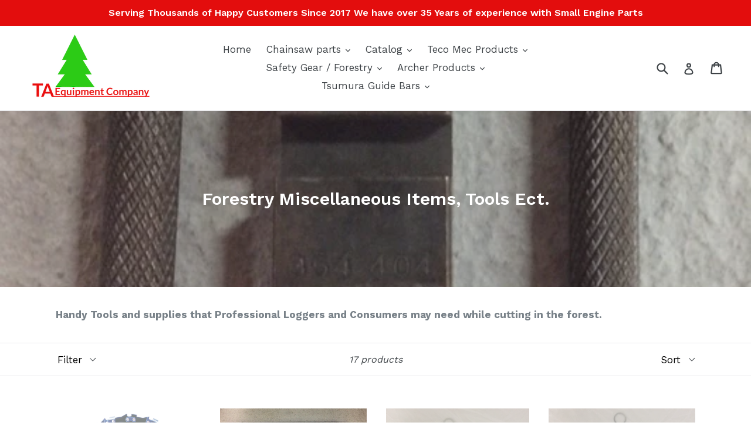

--- FILE ---
content_type: text/html; charset=utf-8
request_url: https://www.taequipment.com/collections/forestry-miscellaneous-items-tools-ect
body_size: 24847
content:
<!doctype html>
<!--[if IE 9]> <html class="ie9 no-js" lang="en"> <![endif]-->
<!--[if (gt IE 9)|!(IE)]><!--> <html class="no-js" lang="en"> <!--<![endif]-->
<head>
  <meta charset="utf-8">
  <meta http-equiv="X-UA-Compatible" content="IE=edge,chrome=1">
  <meta name="viewport" content="width=device-width,initial-scale=1">
  <meta name="theme-color" content="#7796a8">
  <link rel="canonical" href="https://www.taequipment.com/collections/forestry-miscellaneous-items-tools-ect">

  

  
  <title>
    Forestry Miscellaneous Items, Tools Ect.
    
    
    
      &ndash; TA Equipment Company LLC
    
  </title>

  
    <meta name="description" content="Handy Tools and supplies that Professional Loggers and Consumers may need while cutting in the forest.">
  

  <!-- /snippets/social-meta-tags.liquid -->
<meta property="og:site_name" content="TA Equipment Company LLC">
<meta property="og:url" content="https://www.taequipment.com/collections/forestry-miscellaneous-items-tools-ect">
<meta property="og:title" content="Forestry Miscellaneous Items, Tools Ect.">
<meta property="og:type" content="website">
<meta property="og:description" content="Handy Tools and supplies that Professional Loggers and Consumers may need while cutting in the forest.">


<meta name="twitter:site" content="@">
<meta name="twitter:card" content="summary_large_image">
<meta name="twitter:title" content="Forestry Miscellaneous Items, Tools Ect.">
<meta name="twitter:description" content="Handy Tools and supplies that Professional Loggers and Consumers may need while cutting in the forest.">


  <link href="//www.taequipment.com/cdn/shop/t/1/assets/theme.scss.css?v=49281539384718873171674768458" rel="stylesheet" type="text/css" media="all" />
  

  <link href="//fonts.googleapis.com/css?family=Work+Sans:400,700" rel="stylesheet" type="text/css" media="all" />


  

    <link href="//fonts.googleapis.com/css?family=Work+Sans:600" rel="stylesheet" type="text/css" media="all" />
  



  <script>
    var theme = {
      strings: {
        addToCart: "Add to cart",
        soldOut: "Sold out",
        unavailable: "Unavailable",
        showMore: "Show More",
        showLess: "Show Less"
      },
      moneyFormat: "${{amount}}"
    }

    document.documentElement.className = document.documentElement.className.replace('no-js', 'js');
  </script>

  <!--[if (lte IE 9) ]><script src="//www.taequipment.com/cdn/shop/t/1/assets/match-media.min.js?v=22265819453975888031481495742" type="text/javascript"></script><![endif]-->

  

  <!--[if (gt IE 9)|!(IE)]><!--><script src="//www.taequipment.com/cdn/shop/t/1/assets/vendor.js?v=136118274122071307521481495743" defer="defer"></script><!--<![endif]-->
  <!--[if lte IE 9]><script src="//www.taequipment.com/cdn/shop/t/1/assets/vendor.js?v=136118274122071307521481495743"></script><![endif]-->

  <!--[if (gt IE 9)|!(IE)]><!--><script src="//www.taequipment.com/cdn/shop/t/1/assets/theme.js?v=157915646904488482801488418292" defer="defer"></script><!--<![endif]-->
  <!--[if lte IE 9]><script src="//www.taequipment.com/cdn/shop/t/1/assets/theme.js?v=157915646904488482801488418292"></script><![endif]-->

  <script>window.performance && window.performance.mark && window.performance.mark('shopify.content_for_header.start');</script><meta id="shopify-digital-wallet" name="shopify-digital-wallet" content="/16526639/digital_wallets/dialog">
<link rel="alternate" type="application/atom+xml" title="Feed" href="/collections/forestry-miscellaneous-items-tools-ect.atom" />
<link rel="alternate" type="application/json+oembed" href="https://www.taequipment.com/collections/forestry-miscellaneous-items-tools-ect.oembed">
<script async="async" src="/checkouts/internal/preloads.js?locale=en-US"></script>
<script id="shopify-features" type="application/json">{"accessToken":"9c6fa6efb7e5748ad6f0a1bb3c6444d5","betas":["rich-media-storefront-analytics"],"domain":"www.taequipment.com","predictiveSearch":true,"shopId":16526639,"locale":"en"}</script>
<script>var Shopify = Shopify || {};
Shopify.shop = "ta-equipment-company.myshopify.com";
Shopify.locale = "en";
Shopify.currency = {"active":"USD","rate":"1.0"};
Shopify.country = "US";
Shopify.theme = {"name":"debut","id":155830851,"schema_name":"Debut","schema_version":"1.1.3","theme_store_id":796,"role":"main"};
Shopify.theme.handle = "null";
Shopify.theme.style = {"id":null,"handle":null};
Shopify.cdnHost = "www.taequipment.com/cdn";
Shopify.routes = Shopify.routes || {};
Shopify.routes.root = "/";</script>
<script type="module">!function(o){(o.Shopify=o.Shopify||{}).modules=!0}(window);</script>
<script>!function(o){function n(){var o=[];function n(){o.push(Array.prototype.slice.apply(arguments))}return n.q=o,n}var t=o.Shopify=o.Shopify||{};t.loadFeatures=n(),t.autoloadFeatures=n()}(window);</script>
<script id="shop-js-analytics" type="application/json">{"pageType":"collection"}</script>
<script defer="defer" async type="module" src="//www.taequipment.com/cdn/shopifycloud/shop-js/modules/v2/client.init-shop-cart-sync_BdyHc3Nr.en.esm.js"></script>
<script defer="defer" async type="module" src="//www.taequipment.com/cdn/shopifycloud/shop-js/modules/v2/chunk.common_Daul8nwZ.esm.js"></script>
<script type="module">
  await import("//www.taequipment.com/cdn/shopifycloud/shop-js/modules/v2/client.init-shop-cart-sync_BdyHc3Nr.en.esm.js");
await import("//www.taequipment.com/cdn/shopifycloud/shop-js/modules/v2/chunk.common_Daul8nwZ.esm.js");

  window.Shopify.SignInWithShop?.initShopCartSync?.({"fedCMEnabled":true,"windoidEnabled":true});

</script>
<script id="__st">var __st={"a":16526639,"offset":-18000,"reqid":"d72fbdae-f319-436b-85c2-0964b7a9d53c-1768972449","pageurl":"www.taequipment.com\/collections\/forestry-miscellaneous-items-tools-ect","u":"6743bb92bc6f","p":"collection","rtyp":"collection","rid":382983683};</script>
<script>window.ShopifyPaypalV4VisibilityTracking = true;</script>
<script id="captcha-bootstrap">!function(){'use strict';const t='contact',e='account',n='new_comment',o=[[t,t],['blogs',n],['comments',n],[t,'customer']],c=[[e,'customer_login'],[e,'guest_login'],[e,'recover_customer_password'],[e,'create_customer']],r=t=>t.map((([t,e])=>`form[action*='/${t}']:not([data-nocaptcha='true']) input[name='form_type'][value='${e}']`)).join(','),a=t=>()=>t?[...document.querySelectorAll(t)].map((t=>t.form)):[];function s(){const t=[...o],e=r(t);return a(e)}const i='password',u='form_key',d=['recaptcha-v3-token','g-recaptcha-response','h-captcha-response',i],f=()=>{try{return window.sessionStorage}catch{return}},m='__shopify_v',_=t=>t.elements[u];function p(t,e,n=!1){try{const o=window.sessionStorage,c=JSON.parse(o.getItem(e)),{data:r}=function(t){const{data:e,action:n}=t;return t[m]||n?{data:e,action:n}:{data:t,action:n}}(c);for(const[e,n]of Object.entries(r))t.elements[e]&&(t.elements[e].value=n);n&&o.removeItem(e)}catch(o){console.error('form repopulation failed',{error:o})}}const l='form_type',E='cptcha';function T(t){t.dataset[E]=!0}const w=window,h=w.document,L='Shopify',v='ce_forms',y='captcha';let A=!1;((t,e)=>{const n=(g='f06e6c50-85a8-45c8-87d0-21a2b65856fe',I='https://cdn.shopify.com/shopifycloud/storefront-forms-hcaptcha/ce_storefront_forms_captcha_hcaptcha.v1.5.2.iife.js',D={infoText:'Protected by hCaptcha',privacyText:'Privacy',termsText:'Terms'},(t,e,n)=>{const o=w[L][v],c=o.bindForm;if(c)return c(t,g,e,D).then(n);var r;o.q.push([[t,g,e,D],n]),r=I,A||(h.body.append(Object.assign(h.createElement('script'),{id:'captcha-provider',async:!0,src:r})),A=!0)});var g,I,D;w[L]=w[L]||{},w[L][v]=w[L][v]||{},w[L][v].q=[],w[L][y]=w[L][y]||{},w[L][y].protect=function(t,e){n(t,void 0,e),T(t)},Object.freeze(w[L][y]),function(t,e,n,w,h,L){const[v,y,A,g]=function(t,e,n){const i=e?o:[],u=t?c:[],d=[...i,...u],f=r(d),m=r(i),_=r(d.filter((([t,e])=>n.includes(e))));return[a(f),a(m),a(_),s()]}(w,h,L),I=t=>{const e=t.target;return e instanceof HTMLFormElement?e:e&&e.form},D=t=>v().includes(t);t.addEventListener('submit',(t=>{const e=I(t);if(!e)return;const n=D(e)&&!e.dataset.hcaptchaBound&&!e.dataset.recaptchaBound,o=_(e),c=g().includes(e)&&(!o||!o.value);(n||c)&&t.preventDefault(),c&&!n&&(function(t){try{if(!f())return;!function(t){const e=f();if(!e)return;const n=_(t);if(!n)return;const o=n.value;o&&e.removeItem(o)}(t);const e=Array.from(Array(32),(()=>Math.random().toString(36)[2])).join('');!function(t,e){_(t)||t.append(Object.assign(document.createElement('input'),{type:'hidden',name:u})),t.elements[u].value=e}(t,e),function(t,e){const n=f();if(!n)return;const o=[...t.querySelectorAll(`input[type='${i}']`)].map((({name:t})=>t)),c=[...d,...o],r={};for(const[a,s]of new FormData(t).entries())c.includes(a)||(r[a]=s);n.setItem(e,JSON.stringify({[m]:1,action:t.action,data:r}))}(t,e)}catch(e){console.error('failed to persist form',e)}}(e),e.submit())}));const S=(t,e)=>{t&&!t.dataset[E]&&(n(t,e.some((e=>e===t))),T(t))};for(const o of['focusin','change'])t.addEventListener(o,(t=>{const e=I(t);D(e)&&S(e,y())}));const B=e.get('form_key'),M=e.get(l),P=B&&M;t.addEventListener('DOMContentLoaded',(()=>{const t=y();if(P)for(const e of t)e.elements[l].value===M&&p(e,B);[...new Set([...A(),...v().filter((t=>'true'===t.dataset.shopifyCaptcha))])].forEach((e=>S(e,t)))}))}(h,new URLSearchParams(w.location.search),n,t,e,['guest_login'])})(!0,!0)}();</script>
<script integrity="sha256-4kQ18oKyAcykRKYeNunJcIwy7WH5gtpwJnB7kiuLZ1E=" data-source-attribution="shopify.loadfeatures" defer="defer" src="//www.taequipment.com/cdn/shopifycloud/storefront/assets/storefront/load_feature-a0a9edcb.js" crossorigin="anonymous"></script>
<script data-source-attribution="shopify.dynamic_checkout.dynamic.init">var Shopify=Shopify||{};Shopify.PaymentButton=Shopify.PaymentButton||{isStorefrontPortableWallets:!0,init:function(){window.Shopify.PaymentButton.init=function(){};var t=document.createElement("script");t.src="https://www.taequipment.com/cdn/shopifycloud/portable-wallets/latest/portable-wallets.en.js",t.type="module",document.head.appendChild(t)}};
</script>
<script data-source-attribution="shopify.dynamic_checkout.buyer_consent">
  function portableWalletsHideBuyerConsent(e){var t=document.getElementById("shopify-buyer-consent"),n=document.getElementById("shopify-subscription-policy-button");t&&n&&(t.classList.add("hidden"),t.setAttribute("aria-hidden","true"),n.removeEventListener("click",e))}function portableWalletsShowBuyerConsent(e){var t=document.getElementById("shopify-buyer-consent"),n=document.getElementById("shopify-subscription-policy-button");t&&n&&(t.classList.remove("hidden"),t.removeAttribute("aria-hidden"),n.addEventListener("click",e))}window.Shopify?.PaymentButton&&(window.Shopify.PaymentButton.hideBuyerConsent=portableWalletsHideBuyerConsent,window.Shopify.PaymentButton.showBuyerConsent=portableWalletsShowBuyerConsent);
</script>
<script data-source-attribution="shopify.dynamic_checkout.cart.bootstrap">document.addEventListener("DOMContentLoaded",(function(){function t(){return document.querySelector("shopify-accelerated-checkout-cart, shopify-accelerated-checkout")}if(t())Shopify.PaymentButton.init();else{new MutationObserver((function(e,n){t()&&(Shopify.PaymentButton.init(),n.disconnect())})).observe(document.body,{childList:!0,subtree:!0})}}));
</script>
<link id="shopify-accelerated-checkout-styles" rel="stylesheet" media="screen" href="https://www.taequipment.com/cdn/shopifycloud/portable-wallets/latest/accelerated-checkout-backwards-compat.css" crossorigin="anonymous">
<style id="shopify-accelerated-checkout-cart">
        #shopify-buyer-consent {
  margin-top: 1em;
  display: inline-block;
  width: 100%;
}

#shopify-buyer-consent.hidden {
  display: none;
}

#shopify-subscription-policy-button {
  background: none;
  border: none;
  padding: 0;
  text-decoration: underline;
  font-size: inherit;
  cursor: pointer;
}

#shopify-subscription-policy-button::before {
  box-shadow: none;
}

      </style>

<script>window.performance && window.performance.mark && window.performance.mark('shopify.content_for_header.end');</script>
<meta property="og:image" content="https://cdn.shopify.com/s/files/1/1652/6639/collections/a187a.jpg?v=1493942450" />
<meta property="og:image:secure_url" content="https://cdn.shopify.com/s/files/1/1652/6639/collections/a187a.jpg?v=1493942450" />
<meta property="og:image:width" content="1424" />
<meta property="og:image:height" content="1600" />
<meta property="og:image:alt" content="Forestry Miscellaneous Items, Tools Ect." />
<link href="https://monorail-edge.shopifysvc.com" rel="dns-prefetch">
<script>(function(){if ("sendBeacon" in navigator && "performance" in window) {try {var session_token_from_headers = performance.getEntriesByType('navigation')[0].serverTiming.find(x => x.name == '_s').description;} catch {var session_token_from_headers = undefined;}var session_cookie_matches = document.cookie.match(/_shopify_s=([^;]*)/);var session_token_from_cookie = session_cookie_matches && session_cookie_matches.length === 2 ? session_cookie_matches[1] : "";var session_token = session_token_from_headers || session_token_from_cookie || "";function handle_abandonment_event(e) {var entries = performance.getEntries().filter(function(entry) {return /monorail-edge.shopifysvc.com/.test(entry.name);});if (!window.abandonment_tracked && entries.length === 0) {window.abandonment_tracked = true;var currentMs = Date.now();var navigation_start = performance.timing.navigationStart;var payload = {shop_id: 16526639,url: window.location.href,navigation_start,duration: currentMs - navigation_start,session_token,page_type: "collection"};window.navigator.sendBeacon("https://monorail-edge.shopifysvc.com/v1/produce", JSON.stringify({schema_id: "online_store_buyer_site_abandonment/1.1",payload: payload,metadata: {event_created_at_ms: currentMs,event_sent_at_ms: currentMs}}));}}window.addEventListener('pagehide', handle_abandonment_event);}}());</script>
<script id="web-pixels-manager-setup">(function e(e,d,r,n,o){if(void 0===o&&(o={}),!Boolean(null===(a=null===(i=window.Shopify)||void 0===i?void 0:i.analytics)||void 0===a?void 0:a.replayQueue)){var i,a;window.Shopify=window.Shopify||{};var t=window.Shopify;t.analytics=t.analytics||{};var s=t.analytics;s.replayQueue=[],s.publish=function(e,d,r){return s.replayQueue.push([e,d,r]),!0};try{self.performance.mark("wpm:start")}catch(e){}var l=function(){var e={modern:/Edge?\/(1{2}[4-9]|1[2-9]\d|[2-9]\d{2}|\d{4,})\.\d+(\.\d+|)|Firefox\/(1{2}[4-9]|1[2-9]\d|[2-9]\d{2}|\d{4,})\.\d+(\.\d+|)|Chrom(ium|e)\/(9{2}|\d{3,})\.\d+(\.\d+|)|(Maci|X1{2}).+ Version\/(15\.\d+|(1[6-9]|[2-9]\d|\d{3,})\.\d+)([,.]\d+|)( \(\w+\)|)( Mobile\/\w+|) Safari\/|Chrome.+OPR\/(9{2}|\d{3,})\.\d+\.\d+|(CPU[ +]OS|iPhone[ +]OS|CPU[ +]iPhone|CPU IPhone OS|CPU iPad OS)[ +]+(15[._]\d+|(1[6-9]|[2-9]\d|\d{3,})[._]\d+)([._]\d+|)|Android:?[ /-](13[3-9]|1[4-9]\d|[2-9]\d{2}|\d{4,})(\.\d+|)(\.\d+|)|Android.+Firefox\/(13[5-9]|1[4-9]\d|[2-9]\d{2}|\d{4,})\.\d+(\.\d+|)|Android.+Chrom(ium|e)\/(13[3-9]|1[4-9]\d|[2-9]\d{2}|\d{4,})\.\d+(\.\d+|)|SamsungBrowser\/([2-9]\d|\d{3,})\.\d+/,legacy:/Edge?\/(1[6-9]|[2-9]\d|\d{3,})\.\d+(\.\d+|)|Firefox\/(5[4-9]|[6-9]\d|\d{3,})\.\d+(\.\d+|)|Chrom(ium|e)\/(5[1-9]|[6-9]\d|\d{3,})\.\d+(\.\d+|)([\d.]+$|.*Safari\/(?![\d.]+ Edge\/[\d.]+$))|(Maci|X1{2}).+ Version\/(10\.\d+|(1[1-9]|[2-9]\d|\d{3,})\.\d+)([,.]\d+|)( \(\w+\)|)( Mobile\/\w+|) Safari\/|Chrome.+OPR\/(3[89]|[4-9]\d|\d{3,})\.\d+\.\d+|(CPU[ +]OS|iPhone[ +]OS|CPU[ +]iPhone|CPU IPhone OS|CPU iPad OS)[ +]+(10[._]\d+|(1[1-9]|[2-9]\d|\d{3,})[._]\d+)([._]\d+|)|Android:?[ /-](13[3-9]|1[4-9]\d|[2-9]\d{2}|\d{4,})(\.\d+|)(\.\d+|)|Mobile Safari.+OPR\/([89]\d|\d{3,})\.\d+\.\d+|Android.+Firefox\/(13[5-9]|1[4-9]\d|[2-9]\d{2}|\d{4,})\.\d+(\.\d+|)|Android.+Chrom(ium|e)\/(13[3-9]|1[4-9]\d|[2-9]\d{2}|\d{4,})\.\d+(\.\d+|)|Android.+(UC? ?Browser|UCWEB|U3)[ /]?(15\.([5-9]|\d{2,})|(1[6-9]|[2-9]\d|\d{3,})\.\d+)\.\d+|SamsungBrowser\/(5\.\d+|([6-9]|\d{2,})\.\d+)|Android.+MQ{2}Browser\/(14(\.(9|\d{2,})|)|(1[5-9]|[2-9]\d|\d{3,})(\.\d+|))(\.\d+|)|K[Aa][Ii]OS\/(3\.\d+|([4-9]|\d{2,})\.\d+)(\.\d+|)/},d=e.modern,r=e.legacy,n=navigator.userAgent;return n.match(d)?"modern":n.match(r)?"legacy":"unknown"}(),u="modern"===l?"modern":"legacy",c=(null!=n?n:{modern:"",legacy:""})[u],f=function(e){return[e.baseUrl,"/wpm","/b",e.hashVersion,"modern"===e.buildTarget?"m":"l",".js"].join("")}({baseUrl:d,hashVersion:r,buildTarget:u}),m=function(e){var d=e.version,r=e.bundleTarget,n=e.surface,o=e.pageUrl,i=e.monorailEndpoint;return{emit:function(e){var a=e.status,t=e.errorMsg,s=(new Date).getTime(),l=JSON.stringify({metadata:{event_sent_at_ms:s},events:[{schema_id:"web_pixels_manager_load/3.1",payload:{version:d,bundle_target:r,page_url:o,status:a,surface:n,error_msg:t},metadata:{event_created_at_ms:s}}]});if(!i)return console&&console.warn&&console.warn("[Web Pixels Manager] No Monorail endpoint provided, skipping logging."),!1;try{return self.navigator.sendBeacon.bind(self.navigator)(i,l)}catch(e){}var u=new XMLHttpRequest;try{return u.open("POST",i,!0),u.setRequestHeader("Content-Type","text/plain"),u.send(l),!0}catch(e){return console&&console.warn&&console.warn("[Web Pixels Manager] Got an unhandled error while logging to Monorail."),!1}}}}({version:r,bundleTarget:l,surface:e.surface,pageUrl:self.location.href,monorailEndpoint:e.monorailEndpoint});try{o.browserTarget=l,function(e){var d=e.src,r=e.async,n=void 0===r||r,o=e.onload,i=e.onerror,a=e.sri,t=e.scriptDataAttributes,s=void 0===t?{}:t,l=document.createElement("script"),u=document.querySelector("head"),c=document.querySelector("body");if(l.async=n,l.src=d,a&&(l.integrity=a,l.crossOrigin="anonymous"),s)for(var f in s)if(Object.prototype.hasOwnProperty.call(s,f))try{l.dataset[f]=s[f]}catch(e){}if(o&&l.addEventListener("load",o),i&&l.addEventListener("error",i),u)u.appendChild(l);else{if(!c)throw new Error("Did not find a head or body element to append the script");c.appendChild(l)}}({src:f,async:!0,onload:function(){if(!function(){var e,d;return Boolean(null===(d=null===(e=window.Shopify)||void 0===e?void 0:e.analytics)||void 0===d?void 0:d.initialized)}()){var d=window.webPixelsManager.init(e)||void 0;if(d){var r=window.Shopify.analytics;r.replayQueue.forEach((function(e){var r=e[0],n=e[1],o=e[2];d.publishCustomEvent(r,n,o)})),r.replayQueue=[],r.publish=d.publishCustomEvent,r.visitor=d.visitor,r.initialized=!0}}},onerror:function(){return m.emit({status:"failed",errorMsg:"".concat(f," has failed to load")})},sri:function(e){var d=/^sha384-[A-Za-z0-9+/=]+$/;return"string"==typeof e&&d.test(e)}(c)?c:"",scriptDataAttributes:o}),m.emit({status:"loading"})}catch(e){m.emit({status:"failed",errorMsg:(null==e?void 0:e.message)||"Unknown error"})}}})({shopId: 16526639,storefrontBaseUrl: "https://www.taequipment.com",extensionsBaseUrl: "https://extensions.shopifycdn.com/cdn/shopifycloud/web-pixels-manager",monorailEndpoint: "https://monorail-edge.shopifysvc.com/unstable/produce_batch",surface: "storefront-renderer",enabledBetaFlags: ["2dca8a86"],webPixelsConfigList: [{"id":"shopify-app-pixel","configuration":"{}","eventPayloadVersion":"v1","runtimeContext":"STRICT","scriptVersion":"0450","apiClientId":"shopify-pixel","type":"APP","privacyPurposes":["ANALYTICS","MARKETING"]},{"id":"shopify-custom-pixel","eventPayloadVersion":"v1","runtimeContext":"LAX","scriptVersion":"0450","apiClientId":"shopify-pixel","type":"CUSTOM","privacyPurposes":["ANALYTICS","MARKETING"]}],isMerchantRequest: false,initData: {"shop":{"name":"TA Equipment Company LLC","paymentSettings":{"currencyCode":"USD"},"myshopifyDomain":"ta-equipment-company.myshopify.com","countryCode":"US","storefrontUrl":"https:\/\/www.taequipment.com"},"customer":null,"cart":null,"checkout":null,"productVariants":[],"purchasingCompany":null},},"https://www.taequipment.com/cdn","fcfee988w5aeb613cpc8e4bc33m6693e112",{"modern":"","legacy":""},{"shopId":"16526639","storefrontBaseUrl":"https:\/\/www.taequipment.com","extensionBaseUrl":"https:\/\/extensions.shopifycdn.com\/cdn\/shopifycloud\/web-pixels-manager","surface":"storefront-renderer","enabledBetaFlags":"[\"2dca8a86\"]","isMerchantRequest":"false","hashVersion":"fcfee988w5aeb613cpc8e4bc33m6693e112","publish":"custom","events":"[[\"page_viewed\",{}],[\"collection_viewed\",{\"collection\":{\"id\":\"382983683\",\"title\":\"Forestry Miscellaneous Items, Tools Ect.\",\"productVariants\":[{\"price\":{\"amount\":24.95,\"currencyCode\":\"USD\"},\"product\":{\"title\":\"A777 Archer Razor Max Brushcutter 9\\\" blade for trimmers with 1\\\" \u0026 20mm arbor\",\"vendor\":\"Archer\",\"id\":\"10267840451\",\"untranslatedTitle\":\"A777 Archer Razor Max Brushcutter 9\\\" blade for trimmers with 1\\\" \u0026 20mm arbor\",\"url\":\"\/products\/a777-archer-razor-max-brushcutter-9-blade-for-trimmers-with-1-20mm-arbor\",\"type\":\"Brushcutter Blade\"},\"id\":\"38677759555\",\"image\":{\"src\":\"\/\/www.taequipment.com\/cdn\/shop\/products\/a777.jpg?v=1494561762\"},\"sku\":\"A777\",\"title\":\"Default Title\",\"untranslatedTitle\":\"Default Title\"},{\"price\":{\"amount\":34.95,\"currencyCode\":\"USD\"},\"product\":{\"title\":\"TLP7\/32 Vallorbe Premium round Files : Previously sold as ( Total Premium ) 1 dozen chain saw round files for 3\/8\\\" Pitch Chain\",\"vendor\":\"Archer\",\"id\":\"10267548611\",\"untranslatedTitle\":\"TLP7\/32 Vallorbe Premium round Files : Previously sold as ( Total Premium ) 1 dozen chain saw round files for 3\/8\\\" Pitch Chain\",\"url\":\"\/products\/copy-of-a253-archer-7-32-file-1-dozen-12-individual-files-5-5mm-7-32-archer-chain-saw-round-files-for-3-8-pitch-chain\",\"type\":\"File round\"},\"id\":\"38674464451\",\"image\":{\"src\":\"\/\/www.taequipment.com\/cdn\/shop\/products\/vallorbe1_cce79cfd-76e3-4a95-a7a5-5ba55521e980.jpg?v=1640897449\"},\"sku\":\"TLP7\/32\",\"title\":\"Default Title\",\"untranslatedTitle\":\"Default Title\"},{\"price\":{\"amount\":17.98,\"currencyCode\":\"USD\"},\"product\":{\"title\":\"A785 ARCHER 10\\\" x 40th Carbide Tipped Brush Cutter Blade 254mm for 1\\\" \u0026 20mm arbor shafts\",\"vendor\":\"Archer\",\"id\":\"10268035075\",\"untranslatedTitle\":\"A785 ARCHER 10\\\" x 40th Carbide Tipped Brush Cutter Blade 254mm for 1\\\" \u0026 20mm arbor shafts\",\"url\":\"\/products\/a785-archer-10-x-40th-carbide-tipped-brush-cutter-blade-254mm-for-1-20mm-arbor-shafts\",\"type\":\"Brushcutter Blade\"},\"id\":\"38679585283\",\"image\":{\"src\":\"\/\/www.taequipment.com\/cdn\/shop\/products\/a785.jpg?v=1494562947\"},\"sku\":\"A785\",\"title\":\"Default Title\",\"untranslatedTitle\":\"Default Title\"},{\"price\":{\"amount\":15.95,\"currencyCode\":\"USD\"},\"product\":{\"title\":\"A784 ARCHER 9\\\" 36th Carbide Tipped Brush Cutter Blade 230mm for 1\\\" \u0026 20mm arbor shafts\",\"vendor\":\"Archer\",\"id\":\"10267957699\",\"untranslatedTitle\":\"A784 ARCHER 9\\\" 36th Carbide Tipped Brush Cutter Blade 230mm for 1\\\" \u0026 20mm arbor shafts\",\"url\":\"\/products\/a784-archer-9-36th-carbide-tipped-brush-cutter-blade-230mm-for-1-20mm-arbor-shafts\",\"type\":\"Brushcutter Blade\"},\"id\":\"38678873283\",\"image\":{\"src\":\"\/\/www.taequipment.com\/cdn\/shop\/products\/A784.jpg?v=1494562482\"},\"sku\":\"A784\",\"title\":\"Default Title\",\"untranslatedTitle\":\"Default Title\"},{\"price\":{\"amount\":34.98,\"currencyCode\":\"USD\"},\"product\":{\"title\":\"TLP5\/32 Vallorbe Premium round Files : Previously sold as ( Total Premium ) 1 dozen 5\/32\\\" - 4.00mm Archer chain saw round files for 3\/8LP pitch chain\",\"vendor\":\"Archer\",\"id\":\"10267318147\",\"untranslatedTitle\":\"TLP5\/32 Vallorbe Premium round Files : Previously sold as ( Total Premium ) 1 dozen 5\/32\\\" - 4.00mm Archer chain saw round files for 3\/8LP pitch chain\",\"url\":\"\/products\/tlp5-32-vallorbe-premium-round-files-previously-sold-as-total-premium-1-dozen-11-64-4-5mm-for-325-chisel-chain\",\"type\":\"File round\"},\"id\":\"38672283843\",\"image\":{\"src\":\"\/\/www.taequipment.com\/cdn\/shop\/products\/vallorbe.jpg?v=1640896961\"},\"sku\":\"TLP5\/32\",\"title\":\"Default Title\",\"untranslatedTitle\":\"Default Title\"},{\"price\":{\"amount\":23.98,\"currencyCode\":\"USD\"},\"product\":{\"title\":\"A253 - Archer 7\/32 File - 1 dozen (12) Individual files  \/ 5.5mm 7\/32\\\" Archer chain saw round files for 3\/8\\\" Pitch Chain\",\"vendor\":\"Archer\",\"id\":\"10180298179\",\"untranslatedTitle\":\"A253 - Archer 7\/32 File - 1 dozen (12) Individual files  \/ 5.5mm 7\/32\\\" Archer chain saw round files for 3\/8\\\" Pitch Chain\",\"url\":\"\/products\/a253-archer-7-32-file-1-dozen-12-individual-files-5-5mm-7-32-archer-chain-saw-round-files-for-3-8-pitch-chain\",\"type\":\"File round\"},\"id\":\"37994669059\",\"image\":{\"src\":\"\/\/www.taequipment.com\/cdn\/shop\/products\/A253.jpg?v=1640905672\"},\"sku\":\"A253\",\"title\":\"Default Title\",\"untranslatedTitle\":\"Default Title\"},{\"price\":{\"amount\":6.95,\"currencyCode\":\"USD\"},\"product\":{\"title\":\"TM1108001 Tecomec Chainsaw Grease Gun Extends Bar \u0026 Chain Life Refillable Plunger Type\",\"vendor\":\"Archer\",\"id\":\"9757669251\",\"untranslatedTitle\":\"TM1108001 Tecomec Chainsaw Grease Gun Extends Bar \u0026 Chain Life Refillable Plunger Type\",\"url\":\"\/products\/tm1108001-tecomec-chainsaw-grease-gun-extends-bar-chain-life-refillable-plunger-type\",\"type\":\"Grease gun\"},\"id\":\"35768443907\",\"image\":{\"src\":\"\/\/www.taequipment.com\/cdn\/shop\/products\/tm1108001.6.95.jpg?v=1490472405\"},\"sku\":\"TM1108001\",\"title\":\"Default Title\",\"untranslatedTitle\":\"Default Title\"},{\"price\":{\"amount\":23.95,\"currencyCode\":\"USD\"},\"product\":{\"title\":\"A775 ARCHER Razor Max Brushcutter 7\\\" blade for trimmers with 1\\\" \u0026 20mm arbor\",\"vendor\":\"Archer\",\"id\":\"10267714371\",\"untranslatedTitle\":\"A775 ARCHER Razor Max Brushcutter 7\\\" blade for trimmers with 1\\\" \u0026 20mm arbor\",\"url\":\"\/products\/a775-archer-razor-max-brushcutter-7-blade-for-trimmers-with-1-20mm-arbor\",\"type\":\"Brushcutter Blade\"},\"id\":\"38676551939\",\"image\":{\"src\":\"\/\/www.taequipment.com\/cdn\/shop\/products\/A775.jpg?v=1494561007\"},\"sku\":\"A775\",\"title\":\"Default Title\",\"untranslatedTitle\":\"Default Title\"},{\"price\":{\"amount\":34.98,\"currencyCode\":\"USD\"},\"product\":{\"title\":\"TLP3\/16 Vallorbe Premium round Files : Previously sold as ( Total Premium ) 1 dozen 3\/16\\\" - 4.8mm Archer chain saw round files for .325 Pitch Chain\",\"vendor\":\"Archer\",\"id\":\"10267350019\",\"untranslatedTitle\":\"TLP3\/16 Vallorbe Premium round Files : Previously sold as ( Total Premium ) 1 dozen 3\/16\\\" - 4.8mm Archer chain saw round files for .325 Pitch Chain\",\"url\":\"\/products\/copy-of-tlp5-32-vallorbe-premium-round-files-previously-sold-as-total-premium-1-dozen-5-32-4-00mm-archer-chain-saw-round-files-for-3-8lp-pitch-chain\",\"type\":\"File round\"},\"id\":\"38672596291\",\"image\":{\"src\":\"\/\/www.taequipment.com\/cdn\/shop\/products\/vallorbe1_c5f1aca8-f142-4828-bd8d-e62080ac980c.jpg?v=1640897054\"},\"sku\":\"TLP3\/16\",\"title\":\"Default Title\",\"untranslatedTitle\":\"Default Title\"},{\"price\":{\"amount\":2.95,\"currencyCode\":\"USD\"},\"product\":{\"title\":\"TM1017001 Tecomec Chainsaw Guide Bar Groove and Oil Hole Cleaner.\",\"vendor\":\"Archer\",\"id\":\"9757630659\",\"untranslatedTitle\":\"TM1017001 Tecomec Chainsaw Guide Bar Groove and Oil Hole Cleaner.\",\"url\":\"\/products\/tm1017001-tecomec-chainsaw-guide-bar-groove-and-oil-hole-cleaner\",\"type\":\"Bar groove cleaner\"},\"id\":\"35768275587\",\"image\":{\"src\":\"\/\/www.taequipment.com\/cdn\/shop\/products\/tm1017001.2.95.jpg?v=1490471719\"},\"sku\":\"TM1017001\",\"title\":\"Default Title\",\"untranslatedTitle\":\"Default Title\"},{\"price\":{\"amount\":11.95,\"currencyCode\":\"USD\"},\"product\":{\"title\":\"A208 Stump Vise Professional Chainsaw Saw Chain Sharpening Filing Tool Bar Clamp\",\"vendor\":\"Archer\",\"id\":\"9757763779\",\"untranslatedTitle\":\"A208 Stump Vise Professional Chainsaw Saw Chain Sharpening Filing Tool Bar Clamp\",\"url\":\"\/products\/a208-stump-vise-professional-chainsaw-saw-chain-sharpening-filing-tool-bar-clamp\",\"type\":\"Stump vice\"},\"id\":\"35768892611\",\"image\":{\"src\":\"\/\/www.taequipment.com\/cdn\/shop\/products\/a208.9.90.jpg?v=1490473302\"},\"sku\":\"A208\",\"title\":\"Default Title\",\"untranslatedTitle\":\"Default Title\"},{\"price\":{\"amount\":10.75,\"currencyCode\":\"USD\"},\"product\":{\"title\":\"A187 Pocket Breaker Professional Chainsaw Saw Chain Mending Repair with Anvil Punches\",\"vendor\":\"Archer\",\"id\":\"9756770115\",\"untranslatedTitle\":\"A187 Pocket Breaker Professional Chainsaw Saw Chain Mending Repair with Anvil Punches\",\"url\":\"\/products\/a187-pocket-breaker-professional-chainsaw-saw-chain-mending-repair-with-anvil-punches\",\"type\":\"Chain Breaker\"},\"id\":\"35764026691\",\"image\":{\"src\":\"\/\/www.taequipment.com\/cdn\/shop\/products\/a187.16.95.jpg?v=1490460759\"},\"sku\":\"A187\",\"title\":\"Default Title\",\"untranslatedTitle\":\"Default Title\"},{\"price\":{\"amount\":15.95,\"currencyCode\":\"USD\"},\"product\":{\"title\":\"A781 ARCHER 8\\\" 30th Carbide Tipped Brush Cutter Blade 200mm for 1\\\" \u0026 20mm arbor shafts\",\"vendor\":\"Archer\",\"id\":\"10473256579\",\"untranslatedTitle\":\"A781 ARCHER 8\\\" 30th Carbide Tipped Brush Cutter Blade 200mm for 1\\\" \u0026 20mm arbor shafts\",\"url\":\"\/products\/a781-archer-8-30th-carbide-tipped-brush-cutter-blade-200mm-for-1-20mm-arbor-shafts\",\"type\":\"Brushcutter Blade\"},\"id\":\"40278137923\",\"image\":{\"src\":\"\/\/www.taequipment.com\/cdn\/shop\/products\/A784_f28e7b96-d9a2-41ac-9b60-47318615f55e.jpg?v=1496418252\"},\"sku\":\"A781\",\"title\":\"Default Title\",\"untranslatedTitle\":\"Default Title\"},{\"price\":{\"amount\":34.95,\"currencyCode\":\"USD\"},\"product\":{\"title\":\"TLP13\/64 Vallorbe Premium round Files : Previously sold as ( Total Premium ) 1 dozen 13\/64\\\" - 5.2mm Archer chain saw round files for 3\/8 Pitch Chain\",\"vendor\":\"Archer\",\"id\":\"10267387651\",\"untranslatedTitle\":\"TLP13\/64 Vallorbe Premium round Files : Previously sold as ( Total Premium ) 1 dozen 13\/64\\\" - 5.2mm Archer chain saw round files for 3\/8 Pitch Chain\",\"url\":\"\/products\/copy-of-tlp3-16-vallorbe-premium-round-files-previously-sold-as-total-premium-1-dozen-3-16-4-8mm-archer-chain-saw-round-files-for-325-pitch-chain\",\"type\":\"File round\"},\"id\":\"38672972611\",\"image\":{\"src\":\"\/\/www.taequipment.com\/cdn\/shop\/products\/vallorbe1_21ac2aed-fedb-4a6b-aadd-a464f3377206.jpg?v=1640897593\"},\"sku\":\"TLP13\/64\",\"title\":\"Default Title\",\"untranslatedTitle\":\"Default Title\"},{\"price\":{\"amount\":34.98,\"currencyCode\":\"USD\"},\"product\":{\"title\":\"TLP11\/64 Vallorbe Premium round Files : Previously sold as ( Total Premium ) 1 dozen 11\/64\\\" 4.5mm for .325 Chisel chain\",\"vendor\":\"Archer\",\"id\":\"10267276419\",\"untranslatedTitle\":\"TLP11\/64 Vallorbe Premium round Files : Previously sold as ( Total Premium ) 1 dozen 11\/64\\\" 4.5mm for .325 Chisel chain\",\"url\":\"\/products\/tlp11-64-vallorbe-premium-round-files-previously-sold-as-total-premium-1-dozen-11-64-4-5mm-for-325-chisel-chain\",\"type\":\"File round\"},\"id\":\"38671879427\",\"image\":{\"src\":\"\/\/www.taequipment.com\/cdn\/shop\/products\/vallorbe1.jpg?v=1640896777\"},\"sku\":\"TLP11\/64\",\"title\":\"Default Title\",\"untranslatedTitle\":\"Default Title\"},{\"price\":{\"amount\":15.95,\"currencyCode\":\"USD\"},\"product\":{\"title\":\"TM10909000 Tecomec Stump Vise Chainsaw Saw Chain Sharpening Filing Tool Bar Clamp\",\"vendor\":\"Archer\",\"id\":\"9757589891\",\"untranslatedTitle\":\"TM10909000 Tecomec Stump Vise Chainsaw Saw Chain Sharpening Filing Tool Bar Clamp\",\"url\":\"\/products\/tm10909000-tecomec-stump-vise-chainsaw-saw-chain-sharpening-filing-tool-bar-clamp\",\"type\":\"Stump vice\"},\"id\":\"35768114179\",\"image\":{\"src\":\"\/\/www.taequipment.com\/cdn\/shop\/products\/tm10909000.jpg?v=1490471274\"},\"sku\":\"TM10909000\",\"title\":\"Default Title\",\"untranslatedTitle\":\"Default Title\"},{\"price\":{\"amount\":7.95,\"currencyCode\":\"USD\"},\"product\":{\"title\":\"A138 Chainsaw Grease Gun WITH GREASE replaces Oregon 26365 Prolongs Bar \u0026 Chain Life\",\"vendor\":\"Archer\",\"id\":\"9757872515\",\"untranslatedTitle\":\"A138 Chainsaw Grease Gun WITH GREASE replaces Oregon 26365 Prolongs Bar \u0026 Chain Life\",\"url\":\"\/products\/a138-chainsaw-grease-gun-with-grease-replaces-oregon-26365-prolongs-bar-chain-life\",\"type\":\"Grease gun\"},\"id\":\"35769609667\",\"image\":{\"src\":\"\/\/www.taequipment.com\/cdn\/shop\/products\/a138..jpg?v=1490475050\"},\"sku\":\"A138\",\"title\":\"Default Title\",\"untranslatedTitle\":\"Default Title\"}]}}]]"});</script><script>
  window.ShopifyAnalytics = window.ShopifyAnalytics || {};
  window.ShopifyAnalytics.meta = window.ShopifyAnalytics.meta || {};
  window.ShopifyAnalytics.meta.currency = 'USD';
  var meta = {"products":[{"id":10267840451,"gid":"gid:\/\/shopify\/Product\/10267840451","vendor":"Archer","type":"Brushcutter Blade","handle":"a777-archer-razor-max-brushcutter-9-blade-for-trimmers-with-1-20mm-arbor","variants":[{"id":38677759555,"price":2495,"name":"A777 Archer Razor Max Brushcutter 9\" blade for trimmers with 1\" \u0026 20mm arbor","public_title":null,"sku":"A777"}],"remote":false},{"id":10267548611,"gid":"gid:\/\/shopify\/Product\/10267548611","vendor":"Archer","type":"File round","handle":"copy-of-a253-archer-7-32-file-1-dozen-12-individual-files-5-5mm-7-32-archer-chain-saw-round-files-for-3-8-pitch-chain","variants":[{"id":38674464451,"price":3495,"name":"TLP7\/32 Vallorbe Premium round Files : Previously sold as ( Total Premium ) 1 dozen chain saw round files for 3\/8\" Pitch Chain","public_title":null,"sku":"TLP7\/32"}],"remote":false},{"id":10268035075,"gid":"gid:\/\/shopify\/Product\/10268035075","vendor":"Archer","type":"Brushcutter Blade","handle":"a785-archer-10-x-40th-carbide-tipped-brush-cutter-blade-254mm-for-1-20mm-arbor-shafts","variants":[{"id":38679585283,"price":1798,"name":"A785 ARCHER 10\" x 40th Carbide Tipped Brush Cutter Blade 254mm for 1\" \u0026 20mm arbor shafts","public_title":null,"sku":"A785"}],"remote":false},{"id":10267957699,"gid":"gid:\/\/shopify\/Product\/10267957699","vendor":"Archer","type":"Brushcutter Blade","handle":"a784-archer-9-36th-carbide-tipped-brush-cutter-blade-230mm-for-1-20mm-arbor-shafts","variants":[{"id":38678873283,"price":1595,"name":"A784 ARCHER 9\" 36th Carbide Tipped Brush Cutter Blade 230mm for 1\" \u0026 20mm arbor shafts","public_title":null,"sku":"A784"}],"remote":false},{"id":10267318147,"gid":"gid:\/\/shopify\/Product\/10267318147","vendor":"Archer","type":"File round","handle":"tlp5-32-vallorbe-premium-round-files-previously-sold-as-total-premium-1-dozen-11-64-4-5mm-for-325-chisel-chain","variants":[{"id":38672283843,"price":3498,"name":"TLP5\/32 Vallorbe Premium round Files : Previously sold as ( Total Premium ) 1 dozen 5\/32\" - 4.00mm Archer chain saw round files for 3\/8LP pitch chain","public_title":null,"sku":"TLP5\/32"}],"remote":false},{"id":10180298179,"gid":"gid:\/\/shopify\/Product\/10180298179","vendor":"Archer","type":"File round","handle":"a253-archer-7-32-file-1-dozen-12-individual-files-5-5mm-7-32-archer-chain-saw-round-files-for-3-8-pitch-chain","variants":[{"id":37994669059,"price":2398,"name":"A253 - Archer 7\/32 File - 1 dozen (12) Individual files  \/ 5.5mm 7\/32\" Archer chain saw round files for 3\/8\" Pitch Chain","public_title":null,"sku":"A253"}],"remote":false},{"id":9757669251,"gid":"gid:\/\/shopify\/Product\/9757669251","vendor":"Archer","type":"Grease gun","handle":"tm1108001-tecomec-chainsaw-grease-gun-extends-bar-chain-life-refillable-plunger-type","variants":[{"id":35768443907,"price":695,"name":"TM1108001 Tecomec Chainsaw Grease Gun Extends Bar \u0026 Chain Life Refillable Plunger Type","public_title":null,"sku":"TM1108001"}],"remote":false},{"id":10267714371,"gid":"gid:\/\/shopify\/Product\/10267714371","vendor":"Archer","type":"Brushcutter Blade","handle":"a775-archer-razor-max-brushcutter-7-blade-for-trimmers-with-1-20mm-arbor","variants":[{"id":38676551939,"price":2395,"name":"A775 ARCHER Razor Max Brushcutter 7\" blade for trimmers with 1\" \u0026 20mm arbor","public_title":null,"sku":"A775"}],"remote":false},{"id":10267350019,"gid":"gid:\/\/shopify\/Product\/10267350019","vendor":"Archer","type":"File round","handle":"copy-of-tlp5-32-vallorbe-premium-round-files-previously-sold-as-total-premium-1-dozen-5-32-4-00mm-archer-chain-saw-round-files-for-3-8lp-pitch-chain","variants":[{"id":38672596291,"price":3498,"name":"TLP3\/16 Vallorbe Premium round Files : Previously sold as ( Total Premium ) 1 dozen 3\/16\" - 4.8mm Archer chain saw round files for .325 Pitch Chain","public_title":null,"sku":"TLP3\/16"}],"remote":false},{"id":9757630659,"gid":"gid:\/\/shopify\/Product\/9757630659","vendor":"Archer","type":"Bar groove cleaner","handle":"tm1017001-tecomec-chainsaw-guide-bar-groove-and-oil-hole-cleaner","variants":[{"id":35768275587,"price":295,"name":"TM1017001 Tecomec Chainsaw Guide Bar Groove and Oil Hole Cleaner.","public_title":null,"sku":"TM1017001"}],"remote":false},{"id":9757763779,"gid":"gid:\/\/shopify\/Product\/9757763779","vendor":"Archer","type":"Stump vice","handle":"a208-stump-vise-professional-chainsaw-saw-chain-sharpening-filing-tool-bar-clamp","variants":[{"id":35768892611,"price":1195,"name":"A208 Stump Vise Professional Chainsaw Saw Chain Sharpening Filing Tool Bar Clamp","public_title":null,"sku":"A208"}],"remote":false},{"id":9756770115,"gid":"gid:\/\/shopify\/Product\/9756770115","vendor":"Archer","type":"Chain Breaker","handle":"a187-pocket-breaker-professional-chainsaw-saw-chain-mending-repair-with-anvil-punches","variants":[{"id":35764026691,"price":1075,"name":"A187 Pocket Breaker Professional Chainsaw Saw Chain Mending Repair with Anvil Punches","public_title":null,"sku":"A187"}],"remote":false},{"id":10473256579,"gid":"gid:\/\/shopify\/Product\/10473256579","vendor":"Archer","type":"Brushcutter Blade","handle":"a781-archer-8-30th-carbide-tipped-brush-cutter-blade-200mm-for-1-20mm-arbor-shafts","variants":[{"id":40278137923,"price":1595,"name":"A781 ARCHER 8\" 30th Carbide Tipped Brush Cutter Blade 200mm for 1\" \u0026 20mm arbor shafts","public_title":null,"sku":"A781"}],"remote":false},{"id":10267387651,"gid":"gid:\/\/shopify\/Product\/10267387651","vendor":"Archer","type":"File round","handle":"copy-of-tlp3-16-vallorbe-premium-round-files-previously-sold-as-total-premium-1-dozen-3-16-4-8mm-archer-chain-saw-round-files-for-325-pitch-chain","variants":[{"id":38672972611,"price":3495,"name":"TLP13\/64 Vallorbe Premium round Files : Previously sold as ( Total Premium ) 1 dozen 13\/64\" - 5.2mm Archer chain saw round files for 3\/8 Pitch Chain","public_title":null,"sku":"TLP13\/64"}],"remote":false},{"id":10267276419,"gid":"gid:\/\/shopify\/Product\/10267276419","vendor":"Archer","type":"File round","handle":"tlp11-64-vallorbe-premium-round-files-previously-sold-as-total-premium-1-dozen-11-64-4-5mm-for-325-chisel-chain","variants":[{"id":38671879427,"price":3498,"name":"TLP11\/64 Vallorbe Premium round Files : Previously sold as ( Total Premium ) 1 dozen 11\/64\" 4.5mm for .325 Chisel chain","public_title":null,"sku":"TLP11\/64"}],"remote":false},{"id":9757589891,"gid":"gid:\/\/shopify\/Product\/9757589891","vendor":"Archer","type":"Stump vice","handle":"tm10909000-tecomec-stump-vise-chainsaw-saw-chain-sharpening-filing-tool-bar-clamp","variants":[{"id":35768114179,"price":1595,"name":"TM10909000 Tecomec Stump Vise Chainsaw Saw Chain Sharpening Filing Tool Bar Clamp","public_title":null,"sku":"TM10909000"}],"remote":false},{"id":9757872515,"gid":"gid:\/\/shopify\/Product\/9757872515","vendor":"Archer","type":"Grease gun","handle":"a138-chainsaw-grease-gun-with-grease-replaces-oregon-26365-prolongs-bar-chain-life","variants":[{"id":35769609667,"price":795,"name":"A138 Chainsaw Grease Gun WITH GREASE replaces Oregon 26365 Prolongs Bar \u0026 Chain Life","public_title":null,"sku":"A138"}],"remote":false}],"page":{"pageType":"collection","resourceType":"collection","resourceId":382983683,"requestId":"d72fbdae-f319-436b-85c2-0964b7a9d53c-1768972449"}};
  for (var attr in meta) {
    window.ShopifyAnalytics.meta[attr] = meta[attr];
  }
</script>
<script class="analytics">
  (function () {
    var customDocumentWrite = function(content) {
      var jquery = null;

      if (window.jQuery) {
        jquery = window.jQuery;
      } else if (window.Checkout && window.Checkout.$) {
        jquery = window.Checkout.$;
      }

      if (jquery) {
        jquery('body').append(content);
      }
    };

    var hasLoggedConversion = function(token) {
      if (token) {
        return document.cookie.indexOf('loggedConversion=' + token) !== -1;
      }
      return false;
    }

    var setCookieIfConversion = function(token) {
      if (token) {
        var twoMonthsFromNow = new Date(Date.now());
        twoMonthsFromNow.setMonth(twoMonthsFromNow.getMonth() + 2);

        document.cookie = 'loggedConversion=' + token + '; expires=' + twoMonthsFromNow;
      }
    }

    var trekkie = window.ShopifyAnalytics.lib = window.trekkie = window.trekkie || [];
    if (trekkie.integrations) {
      return;
    }
    trekkie.methods = [
      'identify',
      'page',
      'ready',
      'track',
      'trackForm',
      'trackLink'
    ];
    trekkie.factory = function(method) {
      return function() {
        var args = Array.prototype.slice.call(arguments);
        args.unshift(method);
        trekkie.push(args);
        return trekkie;
      };
    };
    for (var i = 0; i < trekkie.methods.length; i++) {
      var key = trekkie.methods[i];
      trekkie[key] = trekkie.factory(key);
    }
    trekkie.load = function(config) {
      trekkie.config = config || {};
      trekkie.config.initialDocumentCookie = document.cookie;
      var first = document.getElementsByTagName('script')[0];
      var script = document.createElement('script');
      script.type = 'text/javascript';
      script.onerror = function(e) {
        var scriptFallback = document.createElement('script');
        scriptFallback.type = 'text/javascript';
        scriptFallback.onerror = function(error) {
                var Monorail = {
      produce: function produce(monorailDomain, schemaId, payload) {
        var currentMs = new Date().getTime();
        var event = {
          schema_id: schemaId,
          payload: payload,
          metadata: {
            event_created_at_ms: currentMs,
            event_sent_at_ms: currentMs
          }
        };
        return Monorail.sendRequest("https://" + monorailDomain + "/v1/produce", JSON.stringify(event));
      },
      sendRequest: function sendRequest(endpointUrl, payload) {
        // Try the sendBeacon API
        if (window && window.navigator && typeof window.navigator.sendBeacon === 'function' && typeof window.Blob === 'function' && !Monorail.isIos12()) {
          var blobData = new window.Blob([payload], {
            type: 'text/plain'
          });

          if (window.navigator.sendBeacon(endpointUrl, blobData)) {
            return true;
          } // sendBeacon was not successful

        } // XHR beacon

        var xhr = new XMLHttpRequest();

        try {
          xhr.open('POST', endpointUrl);
          xhr.setRequestHeader('Content-Type', 'text/plain');
          xhr.send(payload);
        } catch (e) {
          console.log(e);
        }

        return false;
      },
      isIos12: function isIos12() {
        return window.navigator.userAgent.lastIndexOf('iPhone; CPU iPhone OS 12_') !== -1 || window.navigator.userAgent.lastIndexOf('iPad; CPU OS 12_') !== -1;
      }
    };
    Monorail.produce('monorail-edge.shopifysvc.com',
      'trekkie_storefront_load_errors/1.1',
      {shop_id: 16526639,
      theme_id: 155830851,
      app_name: "storefront",
      context_url: window.location.href,
      source_url: "//www.taequipment.com/cdn/s/trekkie.storefront.cd680fe47e6c39ca5d5df5f0a32d569bc48c0f27.min.js"});

        };
        scriptFallback.async = true;
        scriptFallback.src = '//www.taequipment.com/cdn/s/trekkie.storefront.cd680fe47e6c39ca5d5df5f0a32d569bc48c0f27.min.js';
        first.parentNode.insertBefore(scriptFallback, first);
      };
      script.async = true;
      script.src = '//www.taequipment.com/cdn/s/trekkie.storefront.cd680fe47e6c39ca5d5df5f0a32d569bc48c0f27.min.js';
      first.parentNode.insertBefore(script, first);
    };
    trekkie.load(
      {"Trekkie":{"appName":"storefront","development":false,"defaultAttributes":{"shopId":16526639,"isMerchantRequest":null,"themeId":155830851,"themeCityHash":"10016163646066476699","contentLanguage":"en","currency":"USD","eventMetadataId":"cd3005e3-926e-44a6-910b-2e00489ab648"},"isServerSideCookieWritingEnabled":true,"monorailRegion":"shop_domain","enabledBetaFlags":["65f19447"]},"Session Attribution":{},"S2S":{"facebookCapiEnabled":false,"source":"trekkie-storefront-renderer","apiClientId":580111}}
    );

    var loaded = false;
    trekkie.ready(function() {
      if (loaded) return;
      loaded = true;

      window.ShopifyAnalytics.lib = window.trekkie;

      var originalDocumentWrite = document.write;
      document.write = customDocumentWrite;
      try { window.ShopifyAnalytics.merchantGoogleAnalytics.call(this); } catch(error) {};
      document.write = originalDocumentWrite;

      window.ShopifyAnalytics.lib.page(null,{"pageType":"collection","resourceType":"collection","resourceId":382983683,"requestId":"d72fbdae-f319-436b-85c2-0964b7a9d53c-1768972449","shopifyEmitted":true});

      var match = window.location.pathname.match(/checkouts\/(.+)\/(thank_you|post_purchase)/)
      var token = match? match[1]: undefined;
      if (!hasLoggedConversion(token)) {
        setCookieIfConversion(token);
        window.ShopifyAnalytics.lib.track("Viewed Product Category",{"currency":"USD","category":"Collection: forestry-miscellaneous-items-tools-ect","collectionName":"forestry-miscellaneous-items-tools-ect","collectionId":382983683,"nonInteraction":true},undefined,undefined,{"shopifyEmitted":true});
      }
    });


        var eventsListenerScript = document.createElement('script');
        eventsListenerScript.async = true;
        eventsListenerScript.src = "//www.taequipment.com/cdn/shopifycloud/storefront/assets/shop_events_listener-3da45d37.js";
        document.getElementsByTagName('head')[0].appendChild(eventsListenerScript);

})();</script>
<script
  defer
  src="https://www.taequipment.com/cdn/shopifycloud/perf-kit/shopify-perf-kit-3.0.4.min.js"
  data-application="storefront-renderer"
  data-shop-id="16526639"
  data-render-region="gcp-us-central1"
  data-page-type="collection"
  data-theme-instance-id="155830851"
  data-theme-name="Debut"
  data-theme-version="1.1.3"
  data-monorail-region="shop_domain"
  data-resource-timing-sampling-rate="10"
  data-shs="true"
  data-shs-beacon="true"
  data-shs-export-with-fetch="true"
  data-shs-logs-sample-rate="1"
  data-shs-beacon-endpoint="https://www.taequipment.com/api/collect"
></script>
</head>

<body class="template-collection">

  <a class="in-page-link visually-hidden skip-link" href="#MainContent">Skip to content</a>

  <div id="SearchDrawer" class="search-bar drawer drawer--top">
    <div class="search-bar__table">
      <div class="search-bar__table-cell search-bar__form-wrapper">
        <form class="search search-bar__form" action="/search" method="get" role="search">
          <button class="search-bar__submit search__submit btn--link" type="submit">
            <svg aria-hidden="true" focusable="false" role="presentation" class="icon icon-search" viewBox="0 0 37 40"><path d="M35.6 36l-9.8-9.8c4.1-5.4 3.6-13.2-1.3-18.1-5.4-5.4-14.2-5.4-19.7 0-5.4 5.4-5.4 14.2 0 19.7 2.6 2.6 6.1 4.1 9.8 4.1 3 0 5.9-1 8.3-2.8l9.8 9.8c.4.4.9.6 1.4.6s1-.2 1.4-.6c.9-.9.9-2.1.1-2.9zm-20.9-8.2c-2.6 0-5.1-1-7-2.9-3.9-3.9-3.9-10.1 0-14C9.6 9 12.2 8 14.7 8s5.1 1 7 2.9c3.9 3.9 3.9 10.1 0 14-1.9 1.9-4.4 2.9-7 2.9z"/></svg>
            <span class="icon__fallback-text">Submit</span>
          </button>
          <input class="search__input search-bar__input" type="search" name="q" value="" placeholder="Search" aria-label="Search">
        </form>
      </div>
      <div class="search-bar__table-cell text-right">
        <button type="button" class="btn--link search-bar__close js-drawer-close">
          <svg aria-hidden="true" focusable="false" role="presentation" class="icon icon-close" viewBox="0 0 37 40"><path d="M21.3 23l11-11c.8-.8.8-2 0-2.8-.8-.8-2-.8-2.8 0l-11 11-11-11c-.8-.8-2-.8-2.8 0-.8.8-.8 2 0 2.8l11 11-11 11c-.8.8-.8 2 0 2.8.4.4.9.6 1.4.6s1-.2 1.4-.6l11-11 11 11c.4.4.9.6 1.4.6s1-.2 1.4-.6c.8-.8.8-2 0-2.8l-11-11z"/></svg>
          <span class="icon__fallback-text">Close search</span>
        </button>
      </div>
    </div>
  </div>

  <div id="shopify-section-header" class="shopify-section">
  <style>
    .notification-bar {
      background-color: #e30d0d;
    }

    .notification-bar__message {
      color: #ffffff;
    }
  </style>


<div data-section-id="header" data-section-type="header-section">
  <nav class="mobile-nav-wrapper medium-up--hide" role="navigation">
    <ul id="MobileNav" class="mobile-nav">
      
<li class="mobile-nav__item border-bottom">
          
            <a href="/" class="mobile-nav__link">
              Home
            </a>
          
        </li>
      
<li class="mobile-nav__item border-bottom">
          
            <button type="button" class="btn--link js-toggle-submenu mobile-nav__link" data-target="chainsaw-parts" data-level="1">
              Chainsaw parts
              <div class="mobile-nav__icon">
                <svg aria-hidden="true" focusable="false" role="presentation" class="icon icon-chevron-right" viewBox="0 0 284.49 498.98"><defs><style>.cls-1{fill:#231f20}</style></defs><path class="cls-1" d="M223.18 628.49a35 35 0 0 1-24.75-59.75L388.17 379 198.43 189.26a35 35 0 0 1 49.5-49.5l214.49 214.49a35 35 0 0 1 0 49.5L247.93 618.24a34.89 34.89 0 0 1-24.75 10.25z" transform="translate(-188.18 -129.51)"/></svg>
                <span class="icon__fallback-text">expand</span>
              </div>
            </button>
            <ul class="mobile-nav__dropdown" data-parent="chainsaw-parts" data-level="2">
              <li class="mobile-nav__item border-bottom">
                <div class="mobile-nav__table">
                  <div class="mobile-nav__table-cell mobile-nav__return">
                    <button class="btn--link js-toggle-submenu mobile-nav__return-btn" type="button">
                      <svg aria-hidden="true" focusable="false" role="presentation" class="icon icon-chevron-left" viewBox="0 0 284.49 498.98"><defs><style>.cls-1{fill:#231f20}</style></defs><path class="cls-1" d="M437.67 129.51a35 35 0 0 1 24.75 59.75L272.67 379l189.75 189.74a35 35 0 1 1-49.5 49.5L198.43 403.75a35 35 0 0 1 0-49.5l214.49-214.49a34.89 34.89 0 0 1 24.75-10.25z" transform="translate(-188.18 -129.51)"/></svg>
                      <span class="icon__fallback-text">collapse</span>
                    </button>
                  </div>
                  <a href="/" class="mobile-nav__sublist-link mobile-nav__sublist-header">
                    Chainsaw parts
                  </a>
                </div>
              </li>

              
                <li class="mobile-nav__item border-bottom">
                  <a href="/collections/echo" class="mobile-nav__sublist-link">
                    Echo
                  </a>
                </li>
              
                <li class="mobile-nav__item border-bottom">
                  <a href="/collections/husqvarna" class="mobile-nav__sublist-link">
                    Husqvarna
                  </a>
                </li>
              
                <li class="mobile-nav__item border-bottom">
                  <a href="/collections/jonsered" class="mobile-nav__sublist-link">
                    Jonsered
                  </a>
                </li>
              
                <li class="mobile-nav__item border-bottom">
                  <a href="/collections/partner" class="mobile-nav__sublist-link">
                    Partner
                  </a>
                </li>
              
                <li class="mobile-nav__item">
                  <a href="/collections/stihl" class="mobile-nav__sublist-link">
                    Stihl
                  </a>
                </li>
              

            </ul>
          
        </li>
      
<li class="mobile-nav__item border-bottom">
          
            <button type="button" class="btn--link js-toggle-submenu mobile-nav__link" data-target="catalog" data-level="1">
              Catalog 
              <div class="mobile-nav__icon">
                <svg aria-hidden="true" focusable="false" role="presentation" class="icon icon-chevron-right" viewBox="0 0 284.49 498.98"><defs><style>.cls-1{fill:#231f20}</style></defs><path class="cls-1" d="M223.18 628.49a35 35 0 0 1-24.75-59.75L388.17 379 198.43 189.26a35 35 0 0 1 49.5-49.5l214.49 214.49a35 35 0 0 1 0 49.5L247.93 618.24a34.89 34.89 0 0 1-24.75 10.25z" transform="translate(-188.18 -129.51)"/></svg>
                <span class="icon__fallback-text">expand</span>
              </div>
            </button>
            <ul class="mobile-nav__dropdown" data-parent="catalog" data-level="2">
              <li class="mobile-nav__item border-bottom">
                <div class="mobile-nav__table">
                  <div class="mobile-nav__table-cell mobile-nav__return">
                    <button class="btn--link js-toggle-submenu mobile-nav__return-btn" type="button">
                      <svg aria-hidden="true" focusable="false" role="presentation" class="icon icon-chevron-left" viewBox="0 0 284.49 498.98"><defs><style>.cls-1{fill:#231f20}</style></defs><path class="cls-1" d="M437.67 129.51a35 35 0 0 1 24.75 59.75L272.67 379l189.75 189.74a35 35 0 1 1-49.5 49.5L198.43 403.75a35 35 0 0 1 0-49.5l214.49-214.49a34.89 34.89 0 0 1 24.75-10.25z" transform="translate(-188.18 -129.51)"/></svg>
                      <span class="icon__fallback-text">collapse</span>
                    </button>
                  </div>
                  <a href="/" class="mobile-nav__sublist-link mobile-nav__sublist-header">
                    Catalog 
                  </a>
                </div>
              </li>

              
                <li class="mobile-nav__item border-bottom">
                  <a href="/collections/air-filters" class="mobile-nav__sublist-link">
                    Air Filters 
                  </a>
                </li>
              
                <li class="mobile-nav__item border-bottom">
                  <a href="/collections/av-buffer-mounts" class="mobile-nav__sublist-link">
                    AV Buffer - Mounts &amp; Parts
                  </a>
                </li>
              
                <li class="mobile-nav__item border-bottom">
                  <a href="/collections/bearings-main-bearings-wristpin-piston-bearings-sprocket-bearings" class="mobile-nav__sublist-link">
                    Bearings
                  </a>
                </li>
              
                <li class="mobile-nav__item border-bottom">
                  <a href="/collections/tecomec-trimmer-accessories" class="mobile-nav__sublist-link">
                    Brushcutter Accessories
                  </a>
                </li>
              
                <li class="mobile-nav__item border-bottom">
                  <a href="/collections/carburetors-carburetor-kits-plus-related-componets" class="mobile-nav__sublist-link">
                    Carburetors &amp; Related Parts
                  </a>
                </li>
              
                <li class="mobile-nav__item border-bottom">
                  <a href="/collections/chain-adjustment-kits" class="mobile-nav__sublist-link">
                    Chain Adjustment Kits &amp; parts
                  </a>
                </li>
              
                <li class="mobile-nav__item border-bottom">
                  <a href="/collections/clutch-assemblies-parts" class="mobile-nav__sublist-link">
                    Clutch Assemblies &amp; Parts
                  </a>
                </li>
              
                <li class="mobile-nav__item border-bottom">
                  <a href="/collections/crank-shaft-assemblies" class="mobile-nav__sublist-link">
                    Crankshaft Assemblies
                  </a>
                </li>
              
                <li class="mobile-nav__item border-bottom">
                  <a href="/collections/cylinder-chainsaw-cutoff-saws" class="mobile-nav__sublist-link">
                    Cylinders Chainsaw / Cutoff saw &amp; Landscape Equip.
                  </a>
                </li>
              
                <li class="mobile-nav__item border-bottom">
                  <a href="/collections/electrical-switches-leads-coils" class="mobile-nav__sublist-link">
                    Electrical - Switches, Leads, Coils, Points &amp; Condenser
                  </a>
                </li>
              
                <li class="mobile-nav__item border-bottom">
                  <a href="/collections/flywheels-flywheel-parts" class="mobile-nav__sublist-link">
                    Flywheels &amp; Related Parts
                  </a>
                </li>
              
                <li class="mobile-nav__item border-bottom">
                  <a href="/collections/fuel-filters" class="mobile-nav__sublist-link">
                    Fuel Filters
                  </a>
                </li>
              
                <li class="mobile-nav__item border-bottom">
                  <a href="/collections/fuel-gas-lines" class="mobile-nav__sublist-link">
                    Fuel / Gas Lines
                  </a>
                </li>
              
                <li class="mobile-nav__item border-bottom">
                  <a href="/collections/fuel-caps-gas-caps-oil-caps" class="mobile-nav__sublist-link">
                    Fuel / Oil Caps
                  </a>
                </li>
              
                <li class="mobile-nav__item border-bottom">
                  <a href="/collections/gasket-sets-gasket-seal-sets-gaskets-individual" class="mobile-nav__sublist-link">
                    Gasket Sets / Gasket-Seal Sets, Gaskets Individual
                  </a>
                </li>
              
                <li class="mobile-nav__item border-bottom">
                  <a href="/collections/grommet-rubber" class="mobile-nav__sublist-link">
                    Grommets - Rubber
                  </a>
                </li>
              
                <li class="mobile-nav__item border-bottom">
                  <a href="/collections/handle-bars-rear-handle-tank-assemblies" class="mobile-nav__sublist-link">
                    Handle Bars / Rear Handle - Tank Assm.
                  </a>
                </li>
              
                <li class="mobile-nav__item border-bottom">
                  <a href="/collections/ignition-coils-modules" class="mobile-nav__sublist-link">
                    Ignition Modules / Coils
                  </a>
                </li>
              
                <li class="mobile-nav__item border-bottom">
                  <a href="/collections/intake-boots-intake-parts" class="mobile-nav__sublist-link">
                    Intake Boots, Clamps and Intake Parts
                  </a>
                </li>
              
                <li class="mobile-nav__item border-bottom">
                  <a href="/collections/mufflers-muffler-parts" class="mobile-nav__sublist-link">
                    Mufflers &amp; Muffler Parts
                  </a>
                </li>
              
                <li class="mobile-nav__item border-bottom">
                  <a href="/collections/oil-pump-assemblies-parts" class="mobile-nav__sublist-link">
                    Oil Pump Assemblies &amp; Oiler Parts
                  </a>
                </li>
              
                <li class="mobile-nav__item border-bottom">
                  <a href="/collections/pistons" class="mobile-nav__sublist-link">
                    Pistons Chainsaw, Cutoff saw, Landscape Equip
                  </a>
                </li>
              
                <li class="mobile-nav__item border-bottom">
                  <a href="/collections/pistons-rings-for-chainsaw-cutoff-saw-landscape-equip" class="mobile-nav__sublist-link">
                    Piston Rings
                  </a>
                </li>
              
                <li class="mobile-nav__item border-bottom">
                  <a href="/collections/seals-crankshaft-oil-seals" class="mobile-nav__sublist-link">
                    Seals / Crankshaft Oil Seals
                  </a>
                </li>
              
                <li class="mobile-nav__item border-bottom">
                  <a href="/collections/screws-nuts-and-other-fastners" class="mobile-nav__sublist-link">
                    Screws, Nuts, Washers &amp; other fastners
                  </a>
                </li>
              
                <li class="mobile-nav__item border-bottom">
                  <a href="/collections/sprockets" class="mobile-nav__sublist-link">
                    Sprockets
                  </a>
                </li>
              
                <li class="mobile-nav__item border-bottom">
                  <a href="/collections/starter-assemblies" class="mobile-nav__sublist-link">
                    Starter Assemblies
                  </a>
                </li>
              
                <li class="mobile-nav__item border-bottom">
                  <a href="/collections/starter-handles-grips" class="mobile-nav__sublist-link">
                    Starter Handles / Grips
                  </a>
                </li>
              
                <li class="mobile-nav__item border-bottom">
                  <a href="/collections/starter-parts-pulleys-pawls-clips-and-more" class="mobile-nav__sublist-link">
                    Starter Pulleys / Pawls / Clips + Misc.
                  </a>
                </li>
              
                <li class="mobile-nav__item border-bottom">
                  <a href="/collections/starter-rewind-springs" class="mobile-nav__sublist-link">
                    Starter Rewind Springs
                  </a>
                </li>
              
                <li class="mobile-nav__item border-bottom">
                  <a href="/collections/starter-rope" class="mobile-nav__sublist-link">
                    Starter Ropes
                  </a>
                </li>
              
                <li class="mobile-nav__item border-bottom">
                  <a href="/collections/throttle-componets-triggers-cables-etc" class="mobile-nav__sublist-link">
                    Throttle Triggers, Cables Etc.
                  </a>
                </li>
              
                <li class="mobile-nav__item">
                  <a href="/collections/tools" class="mobile-nav__sublist-link">
                    Tools 
                  </a>
                </li>
              

            </ul>
          
        </li>
      
<li class="mobile-nav__item border-bottom">
          
            <button type="button" class="btn--link js-toggle-submenu mobile-nav__link" data-target="teco-mec-products" data-level="1">
              Teco Mec Products
              <div class="mobile-nav__icon">
                <svg aria-hidden="true" focusable="false" role="presentation" class="icon icon-chevron-right" viewBox="0 0 284.49 498.98"><defs><style>.cls-1{fill:#231f20}</style></defs><path class="cls-1" d="M223.18 628.49a35 35 0 0 1-24.75-59.75L388.17 379 198.43 189.26a35 35 0 0 1 49.5-49.5l214.49 214.49a35 35 0 0 1 0 49.5L247.93 618.24a34.89 34.89 0 0 1-24.75 10.25z" transform="translate(-188.18 -129.51)"/></svg>
                <span class="icon__fallback-text">expand</span>
              </div>
            </button>
            <ul class="mobile-nav__dropdown" data-parent="teco-mec-products" data-level="2">
              <li class="mobile-nav__item border-bottom">
                <div class="mobile-nav__table">
                  <div class="mobile-nav__table-cell mobile-nav__return">
                    <button class="btn--link js-toggle-submenu mobile-nav__return-btn" type="button">
                      <svg aria-hidden="true" focusable="false" role="presentation" class="icon icon-chevron-left" viewBox="0 0 284.49 498.98"><defs><style>.cls-1{fill:#231f20}</style></defs><path class="cls-1" d="M437.67 129.51a35 35 0 0 1 24.75 59.75L272.67 379l189.75 189.74a35 35 0 1 1-49.5 49.5L198.43 403.75a35 35 0 0 1 0-49.5l214.49-214.49a34.89 34.89 0 0 1 24.75-10.25z" transform="translate(-188.18 -129.51)"/></svg>
                      <span class="icon__fallback-text">collapse</span>
                    </button>
                  </div>
                  <a href="/" class="mobile-nav__sublist-link mobile-nav__sublist-header">
                    Teco Mec Products
                  </a>
                </div>
              </li>

              
                <li class="mobile-nav__item border-bottom">
                  <a href="/collections/bar-covers-scabbards" class="mobile-nav__sublist-link">
                    Bar Covers / Scabbards
                  </a>
                </li>
              
                <li class="mobile-nav__item border-bottom">
                  <a href="/collections/teco-mec-chain-grinders-breakers-spinners-and-accessories" class="mobile-nav__sublist-link">
                    Teco Mec Breakers, Spinners &amp; Accessories
                  </a>
                </li>
              
                <li class="mobile-nav__item border-bottom">
                  <a href="/collections/grinders" class="mobile-nav__sublist-link">
                    Chain Grinders
                  </a>
                </li>
              
                <li class="mobile-nav__item border-bottom">
                  <a href="/collections/chain-grinder-replacement-parts" class="mobile-nav__sublist-link">
                    Chain Grinder Parts
                  </a>
                </li>
              
                <li class="mobile-nav__item">
                  <a href="/collections/tecomec-trimmer-accessories" class="mobile-nav__sublist-link">
                    Teco Mec Trimmer Accessories
                  </a>
                </li>
              

            </ul>
          
        </li>
      
<li class="mobile-nav__item border-bottom">
          
            <button type="button" class="btn--link js-toggle-submenu mobile-nav__link" data-target="safety-gear-forestry" data-level="1">
              Safety Gear / Forestry
              <div class="mobile-nav__icon">
                <svg aria-hidden="true" focusable="false" role="presentation" class="icon icon-chevron-right" viewBox="0 0 284.49 498.98"><defs><style>.cls-1{fill:#231f20}</style></defs><path class="cls-1" d="M223.18 628.49a35 35 0 0 1-24.75-59.75L388.17 379 198.43 189.26a35 35 0 0 1 49.5-49.5l214.49 214.49a35 35 0 0 1 0 49.5L247.93 618.24a34.89 34.89 0 0 1-24.75 10.25z" transform="translate(-188.18 -129.51)"/></svg>
                <span class="icon__fallback-text">expand</span>
              </div>
            </button>
            <ul class="mobile-nav__dropdown" data-parent="safety-gear-forestry" data-level="2">
              <li class="mobile-nav__item border-bottom">
                <div class="mobile-nav__table">
                  <div class="mobile-nav__table-cell mobile-nav__return">
                    <button class="btn--link js-toggle-submenu mobile-nav__return-btn" type="button">
                      <svg aria-hidden="true" focusable="false" role="presentation" class="icon icon-chevron-left" viewBox="0 0 284.49 498.98"><defs><style>.cls-1{fill:#231f20}</style></defs><path class="cls-1" d="M437.67 129.51a35 35 0 0 1 24.75 59.75L272.67 379l189.75 189.74a35 35 0 1 1-49.5 49.5L198.43 403.75a35 35 0 0 1 0-49.5l214.49-214.49a34.89 34.89 0 0 1 24.75-10.25z" transform="translate(-188.18 -129.51)"/></svg>
                      <span class="icon__fallback-text">collapse</span>
                    </button>
                  </div>
                  <a href="/" class="mobile-nav__sublist-link mobile-nav__sublist-header">
                    Safety Gear / Forestry
                  </a>
                </div>
              </li>

              
                <li class="mobile-nav__item border-bottom">
                  <a href="/collections/helmets" class="mobile-nav__sublist-link">
                    Safety Helmets
                  </a>
                </li>
              
                <li class="mobile-nav__item border-bottom">
                  <a href="/collections/chaps-safety" class="mobile-nav__sublist-link">
                    Safety Chaps
                  </a>
                </li>
              
                <li class="mobile-nav__item border-bottom">
                  <a href="/collections/gloves-safety" class="mobile-nav__sublist-link">
                    Safety Gloves
                  </a>
                </li>
              
                <li class="mobile-nav__item border-bottom">
                  <a href="/collections/glasses-safety" class="mobile-nav__sublist-link">
                    Safety Glasses
                  </a>
                </li>
              
                <li class="mobile-nav__item border-bottom">
                  <a href="/collections/felling-wedges" class="mobile-nav__sublist-link">
                    Felling Wedges
                  </a>
                </li>
              
                <li class="mobile-nav__item border-bottom">
                  <a href="/collections/face-hearing-protection" class="mobile-nav__sublist-link">
                    Safety Face &amp; Hearing Protection
                  </a>
                </li>
              
                <li class="mobile-nav__item">
                  <a href="/collections/forestry-miscellaneous-items-tools-ect" class="mobile-nav__sublist-link">
                    Misc. Forestry Items
                  </a>
                </li>
              

            </ul>
          
        </li>
      
<li class="mobile-nav__item border-bottom">
          
            <button type="button" class="btn--link js-toggle-submenu mobile-nav__link" data-target="archer-products" data-level="1">
              Archer Products
              <div class="mobile-nav__icon">
                <svg aria-hidden="true" focusable="false" role="presentation" class="icon icon-chevron-right" viewBox="0 0 284.49 498.98"><defs><style>.cls-1{fill:#231f20}</style></defs><path class="cls-1" d="M223.18 628.49a35 35 0 0 1-24.75-59.75L388.17 379 198.43 189.26a35 35 0 0 1 49.5-49.5l214.49 214.49a35 35 0 0 1 0 49.5L247.93 618.24a34.89 34.89 0 0 1-24.75 10.25z" transform="translate(-188.18 -129.51)"/></svg>
                <span class="icon__fallback-text">expand</span>
              </div>
            </button>
            <ul class="mobile-nav__dropdown" data-parent="archer-products" data-level="2">
              <li class="mobile-nav__item border-bottom">
                <div class="mobile-nav__table">
                  <div class="mobile-nav__table-cell mobile-nav__return">
                    <button class="btn--link js-toggle-submenu mobile-nav__return-btn" type="button">
                      <svg aria-hidden="true" focusable="false" role="presentation" class="icon icon-chevron-left" viewBox="0 0 284.49 498.98"><defs><style>.cls-1{fill:#231f20}</style></defs><path class="cls-1" d="M437.67 129.51a35 35 0 0 1 24.75 59.75L272.67 379l189.75 189.74a35 35 0 1 1-49.5 49.5L198.43 403.75a35 35 0 0 1 0-49.5l214.49-214.49a34.89 34.89 0 0 1 24.75-10.25z" transform="translate(-188.18 -129.51)"/></svg>
                      <span class="icon__fallback-text">collapse</span>
                    </button>
                  </div>
                  <a href="/" class="mobile-nav__sublist-link mobile-nav__sublist-header">
                    Archer Products
                  </a>
                </div>
              </li>

              
                <li class="mobile-nav__item border-bottom">
                  <a href="/collections/bars-chainsaw-guide-bars" class="mobile-nav__sublist-link">
                    Bars / Bar &amp; Chain combos
                  </a>
                </li>
              
                <li class="mobile-nav__item border-bottom">
                  <a href="/collections/bar-covers-scabbards" class="mobile-nav__sublist-link">
                    Bar Covers / Scabbards
                  </a>
                </li>
              
                <li class="mobile-nav__item border-bottom">
                  <a href="/collections/tecomec-trimmer-accessories" class="mobile-nav__sublist-link">
                    Brushcutter Accessories
                  </a>
                </li>
              
                <li class="mobile-nav__item border-bottom">
                  <a href="/collections/saw-chain-bulk-rolls-and-individual-loops" class="mobile-nav__sublist-link">
                    Saw Chain - Bulk Rolls
                  </a>
                </li>
              
                <li class="mobile-nav__item border-bottom">
                  <a href="/collections/saw-chain-individual-loops" class="mobile-nav__sublist-link">
                    Saw Chain - Loops
                  </a>
                </li>
              
                <li class="mobile-nav__item">
                  <a href="/collections/sprockets" class="mobile-nav__sublist-link">
                    Sprockets
                  </a>
                </li>
              

            </ul>
          
        </li>
      
<li class="mobile-nav__item">
          
            <button type="button" class="btn--link js-toggle-submenu mobile-nav__link" data-target="tsumura-guide-bars" data-level="1">
              Tsumura Guide Bars
              <div class="mobile-nav__icon">
                <svg aria-hidden="true" focusable="false" role="presentation" class="icon icon-chevron-right" viewBox="0 0 284.49 498.98"><defs><style>.cls-1{fill:#231f20}</style></defs><path class="cls-1" d="M223.18 628.49a35 35 0 0 1-24.75-59.75L388.17 379 198.43 189.26a35 35 0 0 1 49.5-49.5l214.49 214.49a35 35 0 0 1 0 49.5L247.93 618.24a34.89 34.89 0 0 1-24.75 10.25z" transform="translate(-188.18 -129.51)"/></svg>
                <span class="icon__fallback-text">expand</span>
              </div>
            </button>
            <ul class="mobile-nav__dropdown" data-parent="tsumura-guide-bars" data-level="2">
              <li class="mobile-nav__item border-bottom">
                <div class="mobile-nav__table">
                  <div class="mobile-nav__table-cell mobile-nav__return">
                    <button class="btn--link js-toggle-submenu mobile-nav__return-btn" type="button">
                      <svg aria-hidden="true" focusable="false" role="presentation" class="icon icon-chevron-left" viewBox="0 0 284.49 498.98"><defs><style>.cls-1{fill:#231f20}</style></defs><path class="cls-1" d="M437.67 129.51a35 35 0 0 1 24.75 59.75L272.67 379l189.75 189.74a35 35 0 1 1-49.5 49.5L198.43 403.75a35 35 0 0 1 0-49.5l214.49-214.49a34.89 34.89 0 0 1 24.75-10.25z" transform="translate(-188.18 -129.51)"/></svg>
                      <span class="icon__fallback-text">collapse</span>
                    </button>
                  </div>
                  <a href="/" class="mobile-nav__sublist-link mobile-nav__sublist-header">
                    Tsumura Guide Bars
                  </a>
                </div>
              </li>

              
                <li class="mobile-nav__item border-bottom">
                  <a href="/collections/tsumura-guide-bars-tips" class="mobile-nav__sublist-link">
                    TsuMura Bar and Tip Look up
                  </a>
                </li>
              
                <li class="mobile-nav__item">
                  <a href="/pages/tsumura-guide-bars" class="mobile-nav__sublist-link">
                    Info on TsuMura Guide Bars
                  </a>
                </li>
              

            </ul>
          
        </li>
      
    </ul>
  </nav>

  
    <div class="notification-bar">
      
        
          <span class="notification-bar__message">Serving Thousands of Happy Customers Since 2017 We have over 35 Years of experience with Small Engine Parts</span>
        
      
    </div>
  

  <header class="site-header border-bottom logo--left" role="banner">
    <div class="grid grid--no-gutters grid--table">
      

      

      <div class="grid__item small--one-half medium-up--one-quarter logo-align--left">
        
        
          <div class="h2 site-header__logo" itemscope itemtype="http://schema.org/Organization">
        
          
            <a href="/" itemprop="url" class="site-header__logo-image">
              
              <img src="//www.taequipment.com/cdn/shop/files/logo_200x.png?v=1613507800"
                   srcset="//www.taequipment.com/cdn/shop/files/logo_200x.png?v=1613507800 1x, //www.taequipment.com/cdn/shop/files/logo_200x@2x.png?v=1613507800 2x"
                   alt="TA Equipment Company LLC"
                   itemprop="logo">
            </a>
          
        
          </div>
        
      </div>

      
        <nav class="grid__item medium-up--one-half small--hide" id="AccessibleNav" role="navigation">
          <ul class="site-nav list--inline " id="SiteNav">
  

      <li >
        <a href="/" class="site-nav__link site-nav__link--main">Home</a>
      </li>
    
  

      <li class="site-nav--has-dropdown">
        <a href="/" class="site-nav__link site-nav__link--main" aria-has-popup="true" aria-expanded="false" aria-controls="SiteNavLabel-chainsaw-parts">
          Chainsaw parts
          <svg aria-hidden="true" focusable="false" role="presentation" class="icon icon--wide icon-chevron-down" viewBox="0 0 498.98 284.49"><defs><style>.cls-1{fill:#231f20}</style></defs><path class="cls-1" d="M80.93 271.76A35 35 0 0 1 140.68 247l189.74 189.75L520.16 247a35 35 0 1 1 49.5 49.5L355.17 511a35 35 0 0 1-49.5 0L91.18 296.5a34.89 34.89 0 0 1-10.25-24.74z" transform="translate(-80.93 -236.76)"/></svg>
          <span class="visually-hidden">expand</span>
        </a>

        <div class="site-nav__dropdown" id="SiteNavLabel-chainsaw-parts">
          <ul>
            
              <li >
                <a href="/collections/echo" class="site-nav__link site-nav__child-link">Echo</a>
              </li>
            
              <li >
                <a href="/collections/husqvarna" class="site-nav__link site-nav__child-link">Husqvarna</a>
              </li>
            
              <li >
                <a href="/collections/jonsered" class="site-nav__link site-nav__child-link">Jonsered</a>
              </li>
            
              <li >
                <a href="/collections/partner" class="site-nav__link site-nav__child-link">Partner</a>
              </li>
            
              <li >
                <a href="/collections/stihl" class="site-nav__link site-nav__child-link site-nav__link--last">Stihl</a>
              </li>
            
          </ul>
        </div>
      </li>
    
  

      <li class="site-nav--has-dropdown">
        <a href="/" class="site-nav__link site-nav__link--main" aria-has-popup="true" aria-expanded="false" aria-controls="SiteNavLabel-catalog">
          Catalog 
          <svg aria-hidden="true" focusable="false" role="presentation" class="icon icon--wide icon-chevron-down" viewBox="0 0 498.98 284.49"><defs><style>.cls-1{fill:#231f20}</style></defs><path class="cls-1" d="M80.93 271.76A35 35 0 0 1 140.68 247l189.74 189.75L520.16 247a35 35 0 1 1 49.5 49.5L355.17 511a35 35 0 0 1-49.5 0L91.18 296.5a34.89 34.89 0 0 1-10.25-24.74z" transform="translate(-80.93 -236.76)"/></svg>
          <span class="visually-hidden">expand</span>
        </a>

        <div class="site-nav__dropdown" id="SiteNavLabel-catalog">
          <ul>
            
              <li >
                <a href="/collections/air-filters" class="site-nav__link site-nav__child-link">Air Filters </a>
              </li>
            
              <li >
                <a href="/collections/av-buffer-mounts" class="site-nav__link site-nav__child-link">AV Buffer - Mounts &amp; Parts</a>
              </li>
            
              <li >
                <a href="/collections/bearings-main-bearings-wristpin-piston-bearings-sprocket-bearings" class="site-nav__link site-nav__child-link">Bearings</a>
              </li>
            
              <li >
                <a href="/collections/tecomec-trimmer-accessories" class="site-nav__link site-nav__child-link">Brushcutter Accessories</a>
              </li>
            
              <li >
                <a href="/collections/carburetors-carburetor-kits-plus-related-componets" class="site-nav__link site-nav__child-link">Carburetors &amp; Related Parts</a>
              </li>
            
              <li >
                <a href="/collections/chain-adjustment-kits" class="site-nav__link site-nav__child-link">Chain Adjustment Kits &amp; parts</a>
              </li>
            
              <li >
                <a href="/collections/clutch-assemblies-parts" class="site-nav__link site-nav__child-link">Clutch Assemblies &amp; Parts</a>
              </li>
            
              <li >
                <a href="/collections/crank-shaft-assemblies" class="site-nav__link site-nav__child-link">Crankshaft Assemblies</a>
              </li>
            
              <li >
                <a href="/collections/cylinder-chainsaw-cutoff-saws" class="site-nav__link site-nav__child-link">Cylinders Chainsaw / Cutoff saw &amp; Landscape Equip.</a>
              </li>
            
              <li >
                <a href="/collections/electrical-switches-leads-coils" class="site-nav__link site-nav__child-link">Electrical - Switches, Leads, Coils, Points &amp; Condenser</a>
              </li>
            
              <li >
                <a href="/collections/flywheels-flywheel-parts" class="site-nav__link site-nav__child-link">Flywheels &amp; Related Parts</a>
              </li>
            
              <li >
                <a href="/collections/fuel-filters" class="site-nav__link site-nav__child-link">Fuel Filters</a>
              </li>
            
              <li >
                <a href="/collections/fuel-gas-lines" class="site-nav__link site-nav__child-link">Fuel / Gas Lines</a>
              </li>
            
              <li >
                <a href="/collections/fuel-caps-gas-caps-oil-caps" class="site-nav__link site-nav__child-link">Fuel / Oil Caps</a>
              </li>
            
              <li >
                <a href="/collections/gasket-sets-gasket-seal-sets-gaskets-individual" class="site-nav__link site-nav__child-link">Gasket Sets / Gasket-Seal Sets, Gaskets Individual</a>
              </li>
            
              <li >
                <a href="/collections/grommet-rubber" class="site-nav__link site-nav__child-link">Grommets - Rubber</a>
              </li>
            
              <li >
                <a href="/collections/handle-bars-rear-handle-tank-assemblies" class="site-nav__link site-nav__child-link">Handle Bars / Rear Handle - Tank Assm.</a>
              </li>
            
              <li >
                <a href="/collections/ignition-coils-modules" class="site-nav__link site-nav__child-link">Ignition Modules / Coils</a>
              </li>
            
              <li >
                <a href="/collections/intake-boots-intake-parts" class="site-nav__link site-nav__child-link">Intake Boots, Clamps and Intake Parts</a>
              </li>
            
              <li >
                <a href="/collections/mufflers-muffler-parts" class="site-nav__link site-nav__child-link">Mufflers &amp; Muffler Parts</a>
              </li>
            
              <li >
                <a href="/collections/oil-pump-assemblies-parts" class="site-nav__link site-nav__child-link">Oil Pump Assemblies &amp; Oiler Parts</a>
              </li>
            
              <li >
                <a href="/collections/pistons" class="site-nav__link site-nav__child-link">Pistons Chainsaw, Cutoff saw, Landscape Equip</a>
              </li>
            
              <li >
                <a href="/collections/pistons-rings-for-chainsaw-cutoff-saw-landscape-equip" class="site-nav__link site-nav__child-link">Piston Rings</a>
              </li>
            
              <li >
                <a href="/collections/seals-crankshaft-oil-seals" class="site-nav__link site-nav__child-link">Seals / Crankshaft Oil Seals</a>
              </li>
            
              <li >
                <a href="/collections/screws-nuts-and-other-fastners" class="site-nav__link site-nav__child-link">Screws, Nuts, Washers &amp; other fastners</a>
              </li>
            
              <li >
                <a href="/collections/sprockets" class="site-nav__link site-nav__child-link">Sprockets</a>
              </li>
            
              <li >
                <a href="/collections/starter-assemblies" class="site-nav__link site-nav__child-link">Starter Assemblies</a>
              </li>
            
              <li >
                <a href="/collections/starter-handles-grips" class="site-nav__link site-nav__child-link">Starter Handles / Grips</a>
              </li>
            
              <li >
                <a href="/collections/starter-parts-pulleys-pawls-clips-and-more" class="site-nav__link site-nav__child-link">Starter Pulleys / Pawls / Clips + Misc.</a>
              </li>
            
              <li >
                <a href="/collections/starter-rewind-springs" class="site-nav__link site-nav__child-link">Starter Rewind Springs</a>
              </li>
            
              <li >
                <a href="/collections/starter-rope" class="site-nav__link site-nav__child-link">Starter Ropes</a>
              </li>
            
              <li >
                <a href="/collections/throttle-componets-triggers-cables-etc" class="site-nav__link site-nav__child-link">Throttle Triggers, Cables Etc.</a>
              </li>
            
              <li >
                <a href="/collections/tools" class="site-nav__link site-nav__child-link site-nav__link--last">Tools </a>
              </li>
            
          </ul>
        </div>
      </li>
    
  

      <li class="site-nav--has-dropdown">
        <a href="/" class="site-nav__link site-nav__link--main" aria-has-popup="true" aria-expanded="false" aria-controls="SiteNavLabel-teco-mec-products">
          Teco Mec Products
          <svg aria-hidden="true" focusable="false" role="presentation" class="icon icon--wide icon-chevron-down" viewBox="0 0 498.98 284.49"><defs><style>.cls-1{fill:#231f20}</style></defs><path class="cls-1" d="M80.93 271.76A35 35 0 0 1 140.68 247l189.74 189.75L520.16 247a35 35 0 1 1 49.5 49.5L355.17 511a35 35 0 0 1-49.5 0L91.18 296.5a34.89 34.89 0 0 1-10.25-24.74z" transform="translate(-80.93 -236.76)"/></svg>
          <span class="visually-hidden">expand</span>
        </a>

        <div class="site-nav__dropdown" id="SiteNavLabel-teco-mec-products">
          <ul>
            
              <li >
                <a href="/collections/bar-covers-scabbards" class="site-nav__link site-nav__child-link">Bar Covers / Scabbards</a>
              </li>
            
              <li >
                <a href="/collections/teco-mec-chain-grinders-breakers-spinners-and-accessories" class="site-nav__link site-nav__child-link">Teco Mec Breakers, Spinners &amp; Accessories</a>
              </li>
            
              <li >
                <a href="/collections/grinders" class="site-nav__link site-nav__child-link">Chain Grinders</a>
              </li>
            
              <li >
                <a href="/collections/chain-grinder-replacement-parts" class="site-nav__link site-nav__child-link">Chain Grinder Parts</a>
              </li>
            
              <li >
                <a href="/collections/tecomec-trimmer-accessories" class="site-nav__link site-nav__child-link site-nav__link--last">Teco Mec Trimmer Accessories</a>
              </li>
            
          </ul>
        </div>
      </li>
    
  

      <li class="site-nav--has-dropdown">
        <a href="/" class="site-nav__link site-nav__link--main" aria-has-popup="true" aria-expanded="false" aria-controls="SiteNavLabel-safety-gear-forestry">
          Safety Gear / Forestry
          <svg aria-hidden="true" focusable="false" role="presentation" class="icon icon--wide icon-chevron-down" viewBox="0 0 498.98 284.49"><defs><style>.cls-1{fill:#231f20}</style></defs><path class="cls-1" d="M80.93 271.76A35 35 0 0 1 140.68 247l189.74 189.75L520.16 247a35 35 0 1 1 49.5 49.5L355.17 511a35 35 0 0 1-49.5 0L91.18 296.5a34.89 34.89 0 0 1-10.25-24.74z" transform="translate(-80.93 -236.76)"/></svg>
          <span class="visually-hidden">expand</span>
        </a>

        <div class="site-nav__dropdown" id="SiteNavLabel-safety-gear-forestry">
          <ul>
            
              <li >
                <a href="/collections/helmets" class="site-nav__link site-nav__child-link">Safety Helmets</a>
              </li>
            
              <li >
                <a href="/collections/chaps-safety" class="site-nav__link site-nav__child-link">Safety Chaps</a>
              </li>
            
              <li >
                <a href="/collections/gloves-safety" class="site-nav__link site-nav__child-link">Safety Gloves</a>
              </li>
            
              <li >
                <a href="/collections/glasses-safety" class="site-nav__link site-nav__child-link">Safety Glasses</a>
              </li>
            
              <li >
                <a href="/collections/felling-wedges" class="site-nav__link site-nav__child-link">Felling Wedges</a>
              </li>
            
              <li >
                <a href="/collections/face-hearing-protection" class="site-nav__link site-nav__child-link">Safety Face &amp; Hearing Protection</a>
              </li>
            
              <li class="site-nav--active">
                <a href="/collections/forestry-miscellaneous-items-tools-ect" class="site-nav__link site-nav__child-link site-nav__link--last">Misc. Forestry Items</a>
              </li>
            
          </ul>
        </div>
      </li>
    
  

      <li class="site-nav--has-dropdown">
        <a href="/" class="site-nav__link site-nav__link--main" aria-has-popup="true" aria-expanded="false" aria-controls="SiteNavLabel-archer-products">
          Archer Products
          <svg aria-hidden="true" focusable="false" role="presentation" class="icon icon--wide icon-chevron-down" viewBox="0 0 498.98 284.49"><defs><style>.cls-1{fill:#231f20}</style></defs><path class="cls-1" d="M80.93 271.76A35 35 0 0 1 140.68 247l189.74 189.75L520.16 247a35 35 0 1 1 49.5 49.5L355.17 511a35 35 0 0 1-49.5 0L91.18 296.5a34.89 34.89 0 0 1-10.25-24.74z" transform="translate(-80.93 -236.76)"/></svg>
          <span class="visually-hidden">expand</span>
        </a>

        <div class="site-nav__dropdown" id="SiteNavLabel-archer-products">
          <ul>
            
              <li >
                <a href="/collections/bars-chainsaw-guide-bars" class="site-nav__link site-nav__child-link">Bars / Bar &amp; Chain combos</a>
              </li>
            
              <li >
                <a href="/collections/bar-covers-scabbards" class="site-nav__link site-nav__child-link">Bar Covers / Scabbards</a>
              </li>
            
              <li >
                <a href="/collections/tecomec-trimmer-accessories" class="site-nav__link site-nav__child-link">Brushcutter Accessories</a>
              </li>
            
              <li >
                <a href="/collections/saw-chain-bulk-rolls-and-individual-loops" class="site-nav__link site-nav__child-link">Saw Chain - Bulk Rolls</a>
              </li>
            
              <li >
                <a href="/collections/saw-chain-individual-loops" class="site-nav__link site-nav__child-link">Saw Chain - Loops</a>
              </li>
            
              <li >
                <a href="/collections/sprockets" class="site-nav__link site-nav__child-link site-nav__link--last">Sprockets</a>
              </li>
            
          </ul>
        </div>
      </li>
    
  

      <li class="site-nav--has-dropdown">
        <a href="/" class="site-nav__link site-nav__link--main" aria-has-popup="true" aria-expanded="false" aria-controls="SiteNavLabel-tsumura-guide-bars">
          Tsumura Guide Bars
          <svg aria-hidden="true" focusable="false" role="presentation" class="icon icon--wide icon-chevron-down" viewBox="0 0 498.98 284.49"><defs><style>.cls-1{fill:#231f20}</style></defs><path class="cls-1" d="M80.93 271.76A35 35 0 0 1 140.68 247l189.74 189.75L520.16 247a35 35 0 1 1 49.5 49.5L355.17 511a35 35 0 0 1-49.5 0L91.18 296.5a34.89 34.89 0 0 1-10.25-24.74z" transform="translate(-80.93 -236.76)"/></svg>
          <span class="visually-hidden">expand</span>
        </a>

        <div class="site-nav__dropdown" id="SiteNavLabel-tsumura-guide-bars">
          <ul>
            
              <li >
                <a href="/collections/tsumura-guide-bars-tips" class="site-nav__link site-nav__child-link">TsuMura Bar and Tip Look up</a>
              </li>
            
              <li >
                <a href="/pages/tsumura-guide-bars" class="site-nav__link site-nav__child-link site-nav__link--last">Info on TsuMura Guide Bars</a>
              </li>
            
          </ul>
        </div>
      </li>
    
  
</ul>

        </nav>
      

      <div class="grid__item small--one-half medium-up--one-quarter text-right site-header__icons site-header__icons--plus">
        <div class="site-header__icons-wrapper">
          
            <div class="site-header__search small--hide">
              <form action="/search" method="get" class="search-header search" role="search">
  <input class="search-header__input search__input"
    type="search"
    name="q"
    placeholder="Search"
    aria-label="Search">
  <button class="search-header__submit search__submit btn--link" type="submit">
    <svg aria-hidden="true" focusable="false" role="presentation" class="icon icon-search" viewBox="0 0 37 40"><path d="M35.6 36l-9.8-9.8c4.1-5.4 3.6-13.2-1.3-18.1-5.4-5.4-14.2-5.4-19.7 0-5.4 5.4-5.4 14.2 0 19.7 2.6 2.6 6.1 4.1 9.8 4.1 3 0 5.9-1 8.3-2.8l9.8 9.8c.4.4.9.6 1.4.6s1-.2 1.4-.6c.9-.9.9-2.1.1-2.9zm-20.9-8.2c-2.6 0-5.1-1-7-2.9-3.9-3.9-3.9-10.1 0-14C9.6 9 12.2 8 14.7 8s5.1 1 7 2.9c3.9 3.9 3.9 10.1 0 14-1.9 1.9-4.4 2.9-7 2.9z"/></svg>
    <span class="icon__fallback-text">Submit</span>
  </button>
</form>

            </div>
          

          <button type="button" class="btn--link site-header__search-toggle js-drawer-open-top medium-up--hide">
            <svg aria-hidden="true" focusable="false" role="presentation" class="icon icon-search" viewBox="0 0 37 40"><path d="M35.6 36l-9.8-9.8c4.1-5.4 3.6-13.2-1.3-18.1-5.4-5.4-14.2-5.4-19.7 0-5.4 5.4-5.4 14.2 0 19.7 2.6 2.6 6.1 4.1 9.8 4.1 3 0 5.9-1 8.3-2.8l9.8 9.8c.4.4.9.6 1.4.6s1-.2 1.4-.6c.9-.9.9-2.1.1-2.9zm-20.9-8.2c-2.6 0-5.1-1-7-2.9-3.9-3.9-3.9-10.1 0-14C9.6 9 12.2 8 14.7 8s5.1 1 7 2.9c3.9 3.9 3.9 10.1 0 14-1.9 1.9-4.4 2.9-7 2.9z"/></svg>
            <span class="icon__fallback-text">Search</span>
          </button>

          
            
              <a href="/account/login" class="site-header__account">
                <svg aria-hidden="true" focusable="false" role="presentation" class="icon icon-login" viewBox="0 0 28.33 37.68"><path d="M14.17 14.9a7.45 7.45 0 1 0-7.5-7.45 7.46 7.46 0 0 0 7.5 7.45zm0-10.91a3.45 3.45 0 1 1-3.5 3.46A3.46 3.46 0 0 1 14.17 4zM14.17 16.47A14.18 14.18 0 0 0 0 30.68c0 1.41.66 4 5.11 5.66a27.17 27.17 0 0 0 9.06 1.34c6.54 0 14.17-1.84 14.17-7a14.18 14.18 0 0 0-14.17-14.21zm0 17.21c-6.3 0-10.17-1.77-10.17-3a10.17 10.17 0 1 1 20.33 0c.01 1.23-3.86 3-10.16 3z"/></svg>
                <span class="icon__fallback-text">Log in</span>
              </a>
            
          

          <a href="/cart" class="site-header__cart">
            <svg aria-hidden="true" focusable="false" role="presentation" class="icon icon-cart" viewBox="0 0 37 40"><path d="M36.5 34.8L33.3 8h-5.9C26.7 3.9 23 .8 18.5.8S10.3 3.9 9.6 8H3.7L.5 34.8c-.2 1.5.4 2.4.9 3 .5.5 1.4 1.2 3.1 1.2h28c1.3 0 2.4-.4 3.1-1.3.7-.7 1-1.8.9-2.9zm-18-30c2.2 0 4.1 1.4 4.7 3.2h-9.5c.7-1.9 2.6-3.2 4.8-3.2zM4.5 35l2.8-23h2.2v3c0 1.1.9 2 2 2s2-.9 2-2v-3h10v3c0 1.1.9 2 2 2s2-.9 2-2v-3h2.2l2.8 23h-28z"/></svg>
            <span class="visually-hidden">Cart</span>
            <span class="icon__fallback-text">Cart</span>
            
          </a>

          
            <button type="button" class="btn--link site-header__menu js-mobile-nav-toggle mobile-nav--open">
              <svg aria-hidden="true" focusable="false" role="presentation" class="icon icon-hamburger" viewBox="0 0 37 40"><path d="M33.5 25h-30c-1.1 0-2-.9-2-2s.9-2 2-2h30c1.1 0 2 .9 2 2s-.9 2-2 2zm0-11.5h-30c-1.1 0-2-.9-2-2s.9-2 2-2h30c1.1 0 2 .9 2 2s-.9 2-2 2zm0 23h-30c-1.1 0-2-.9-2-2s.9-2 2-2h30c1.1 0 2 .9 2 2s-.9 2-2 2z"/></svg>
              <svg aria-hidden="true" focusable="false" role="presentation" class="icon icon-close" viewBox="0 0 37 40"><path d="M21.3 23l11-11c.8-.8.8-2 0-2.8-.8-.8-2-.8-2.8 0l-11 11-11-11c-.8-.8-2-.8-2.8 0-.8.8-.8 2 0 2.8l11 11-11 11c-.8.8-.8 2 0 2.8.4.4.9.6 1.4.6s1-.2 1.4-.6l11-11 11 11c.4.4.9.6 1.4.6s1-.2 1.4-.6c.8-.8.8-2 0-2.8l-11-11z"/></svg>
              <span class="icon__fallback-text">expand/collapse</span>
            </button>
          
        </div>

      </div>
    </div>
  </header>

  
  <style>
    
      .site-header__logo-image {
        max-width: 200px;
      }
    

    
      .site-header__logo-image {
        margin: 0;
      }
    
  </style>
</div>


</div>

  <div class="page-container" id="PageContainer">

    <main class="main-content" id="MainContent" role="main">
      

<div id="shopify-section-collection-template" class="shopify-section"><style>
  
    .grid__item--collection-template .grid-view-item__image {
      max-height: 250px;
    }
  
</style>





<div data-section-id="collection-template" data-section-type="collection-template">
  <header class="collection-header">

    
      <div class="collection-hero">
        <div class="collection-hero__image" style="background-image: url(//www.taequipment.com/cdn/shop/collections/a187a_2048x600_crop_top.jpg?v=1493942450);"></div>
        <div class="collection-hero__title-wrapper">
          <h1 class="collection-hero__title page-width">Forestry Miscellaneous Items, Tools Ect.</h1>
        </div>
      </div>

      
        <div class="rte collection-description page-width">
          <strong>Handy Tools and supplies that Professional Loggers and Consumers may need while cutting in the forest.</strong>
        </div>
      
    

    
      <div class="filters-toolbar-wrapper">
        <div class="page-width">
          <div class="filters-toolbar">
            
              <div class="filters-toolbar__item">
                <label for="SortTags" class="label--hidden">Filter</label>
                <select class="filters-toolbar__input filters-toolbar__input--filter hidden" name="SortTags" id="SortTags">
                  
                    
                      <option value="">Filter</option>
                    
                  
                  
                </select>
              </div>
            

            <div class="filters-toolbar__item filters-toolbar__item--count">
              <span class="filters-toolbar__product-count">17 products</span>
            </div>

            
              <div class="filters-toolbar__item text-right"><label for="SortBy" class="label--hidden">Sort</label>
                <select name="SortBy" id="SortBy" class="filters-toolbar__input filters-toolbar__input--sort hidden">
                  
                    <option value="title-ascending" selected="selected">Sort</option>
                    
                      <option value="manual">Featured</option>
                    
                    
                    
                      <option value="title-ascending">Alphabetically, A-Z</option>
                    
                    
                      <option value="title-descending">Alphabetically, Z-A</option>
                    
                    
                      <option value="price-ascending">Price, low to high</option>
                    
                    
                      <option value="price-descending">Price, high to low</option>
                    
                    
                      <option value="created-descending">Date, new to old</option>
                    
                    
                      <option value="created-ascending">Date, old to new</option>
                    
                  
                </select>
                <input class="collection-header__default-sort" type="hidden" value="best-selling">
              </div>
            
          </div>
        </div>
      </div>
    
  </header>

  <div class="page-width" id="Collection">
    
      

      <div class="grid grid--uniform grid--view-items">
        
          <div class="grid__item grid__item--collection-template small--one-half medium-up--one-quarter">
            
<div class="grid-view-item product-price--sold-out grid-view-item--sold-out">
  <a class="grid-view-item__link" href="/collections/forestry-miscellaneous-items-tools-ect/products/a777-archer-razor-max-brushcutter-9-blade-for-trimmers-with-1-20mm-arbor">
    <img class="grid-view-item__image" src="//www.taequipment.com/cdn/shop/products/a777_250x250@2x.jpg?v=1494561762" alt="A777 Archer Razor Max Brushcutter 9" blade for trimmers with 1" & 20mm arbor">
    <div class="h4 grid-view-item__title">A777 Archer Razor Max Brushcutter 9" blade for trimmers with 1" & 20mm arbor</div>
    
    <div class="grid-view-item__meta">
      <!-- snippet/product-price.liquid -->



  
    <span class="visually-hidden">Regular price</span>
    <span class="product-price__price">$24.95</span>
  



  <span class="product-price__sold-out">Sold out</span>


    </div>
  </a>
</div>

          </div>
        
          <div class="grid__item grid__item--collection-template small--one-half medium-up--one-quarter">
            
<div class="grid-view-item">
  <a class="grid-view-item__link" href="/collections/forestry-miscellaneous-items-tools-ect/products/copy-of-a253-archer-7-32-file-1-dozen-12-individual-files-5-5mm-7-32-archer-chain-saw-round-files-for-3-8-pitch-chain">
    <img class="grid-view-item__image" src="//www.taequipment.com/cdn/shop/products/vallorbe1_cce79cfd-76e3-4a95-a7a5-5ba55521e980_250x250@2x.jpg?v=1640897449" alt="TLP7/32 Vallorbe Premium round Files : Previously sold as ( Total Premium ) 1 dozen chain saw round files for 3/8" Pitch Chain">
    <div class="h4 grid-view-item__title">TLP7/32 Vallorbe Premium round Files : Previously sold as ( Total Premium ) 1 dozen chain saw round files for 3/8" Pitch Chain</div>
    
    <div class="grid-view-item__meta">
      <!-- snippet/product-price.liquid -->



  
    <span class="visually-hidden">Regular price</span>
    <span class="product-price__price">$34.95</span>
  




    </div>
  </a>
</div>

          </div>
        
          <div class="grid__item grid__item--collection-template small--one-half medium-up--one-quarter">
            
<div class="grid-view-item product-price--sold-out grid-view-item--sold-out">
  <a class="grid-view-item__link" href="/collections/forestry-miscellaneous-items-tools-ect/products/a785-archer-10-x-40th-carbide-tipped-brush-cutter-blade-254mm-for-1-20mm-arbor-shafts">
    <img class="grid-view-item__image" src="//www.taequipment.com/cdn/shop/products/a785_250x250@2x.jpg?v=1494562947" alt="A785 ARCHER 10" x 40th Carbide Tipped Brush Cutter Blade 254mm for 1" & 20mm arbor shafts">
    <div class="h4 grid-view-item__title">A785 ARCHER 10" x 40th Carbide Tipped Brush Cutter Blade 254mm for 1" & 20mm arbor shafts</div>
    
    <div class="grid-view-item__meta">
      <!-- snippet/product-price.liquid -->



  
    <span class="visually-hidden">Regular price</span>
    <span class="product-price__price">$17.98</span>
  



  <span class="product-price__sold-out">Sold out</span>


    </div>
  </a>
</div>

          </div>
        
          <div class="grid__item grid__item--collection-template small--one-half medium-up--one-quarter">
            
<div class="grid-view-item product-price--sold-out grid-view-item--sold-out">
  <a class="grid-view-item__link" href="/collections/forestry-miscellaneous-items-tools-ect/products/a784-archer-9-36th-carbide-tipped-brush-cutter-blade-230mm-for-1-20mm-arbor-shafts">
    <img class="grid-view-item__image" src="//www.taequipment.com/cdn/shop/products/A784_250x250@2x.jpg?v=1494562482" alt="A784 ARCHER 9" 36th Carbide Tipped Brush Cutter Blade 230mm for 1" & 20mm arbor shafts">
    <div class="h4 grid-view-item__title">A784 ARCHER 9" 36th Carbide Tipped Brush Cutter Blade 230mm for 1" & 20mm arbor shafts</div>
    
    <div class="grid-view-item__meta">
      <!-- snippet/product-price.liquid -->



  
    <span class="visually-hidden">Regular price</span>
    <span class="product-price__price">$15.95</span>
  



  <span class="product-price__sold-out">Sold out</span>


    </div>
  </a>
</div>

          </div>
        
          <div class="grid__item grid__item--collection-template small--one-half medium-up--one-quarter">
            
<div class="grid-view-item">
  <a class="grid-view-item__link" href="/collections/forestry-miscellaneous-items-tools-ect/products/tlp5-32-vallorbe-premium-round-files-previously-sold-as-total-premium-1-dozen-11-64-4-5mm-for-325-chisel-chain">
    <img class="grid-view-item__image" src="//www.taequipment.com/cdn/shop/products/vallorbe_250x250@2x.jpg?v=1640896961" alt="TLP5/32 Vallorbe Premium round Files : Previously sold as ( Total Premium ) 1 dozen 5/32" - 4.00mm Archer chain saw round files for 3/8LP pitch chain">
    <div class="h4 grid-view-item__title">TLP5/32 Vallorbe Premium round Files : Previously sold as ( Total Premium ) 1 dozen 5/32" - 4.00mm Archer chain saw round files for 3/8LP pitch chain</div>
    
    <div class="grid-view-item__meta">
      <!-- snippet/product-price.liquid -->



  
    <span class="visually-hidden">Regular price</span>
    <span class="product-price__price">$34.98</span>
  




    </div>
  </a>
</div>

          </div>
        
          <div class="grid__item grid__item--collection-template small--one-half medium-up--one-quarter">
            
<div class="grid-view-item">
  <a class="grid-view-item__link" href="/collections/forestry-miscellaneous-items-tools-ect/products/a253-archer-7-32-file-1-dozen-12-individual-files-5-5mm-7-32-archer-chain-saw-round-files-for-3-8-pitch-chain">
    <img class="grid-view-item__image" src="//www.taequipment.com/cdn/shop/products/A253_250x250@2x.jpg?v=1640905672" alt="A253 - Archer 7/32 File - 1 dozen (12) Individual files  / 5.5mm 7/32" Archer chain saw round files for 3/8" Pitch Chain">
    <div class="h4 grid-view-item__title">A253 - Archer 7/32 File - 1 dozen (12) Individual files  / 5.5mm 7/32" Archer chain saw round files for 3/8" Pitch Chain</div>
    
    <div class="grid-view-item__meta">
      <!-- snippet/product-price.liquid -->



  
    <span class="visually-hidden">Regular price</span>
    <span class="product-price__price">$23.98</span>
  




    </div>
  </a>
</div>

          </div>
        
          <div class="grid__item grid__item--collection-template small--one-half medium-up--one-quarter">
            
<div class="grid-view-item">
  <a class="grid-view-item__link" href="/collections/forestry-miscellaneous-items-tools-ect/products/tm1108001-tecomec-chainsaw-grease-gun-extends-bar-chain-life-refillable-plunger-type">
    <img class="grid-view-item__image" src="//www.taequipment.com/cdn/shop/products/tm1108001.6.95_250x250@2x.jpg?v=1490472405" alt="TM1108001 Tecomec Chainsaw Grease Gun Extends Bar & Chain Life Refillable Plunger Type">
    <div class="h4 grid-view-item__title">TM1108001 Tecomec Chainsaw Grease Gun Extends Bar & Chain Life Refillable Plunger Type</div>
    
    <div class="grid-view-item__meta">
      <!-- snippet/product-price.liquid -->



  
    <span class="visually-hidden">Regular price</span>
    <span class="product-price__price">$6.95</span>
  




    </div>
  </a>
</div>

          </div>
        
          <div class="grid__item grid__item--collection-template small--one-half medium-up--one-quarter">
            
<div class="grid-view-item product-price--sold-out grid-view-item--sold-out">
  <a class="grid-view-item__link" href="/collections/forestry-miscellaneous-items-tools-ect/products/a775-archer-razor-max-brushcutter-7-blade-for-trimmers-with-1-20mm-arbor">
    <img class="grid-view-item__image" src="//www.taequipment.com/cdn/shop/products/A775_250x250@2x.jpg?v=1494561007" alt="A775 ARCHER Razor Max Brushcutter 7" blade for trimmers with 1" & 20mm arbor">
    <div class="h4 grid-view-item__title">A775 ARCHER Razor Max Brushcutter 7" blade for trimmers with 1" & 20mm arbor</div>
    
    <div class="grid-view-item__meta">
      <!-- snippet/product-price.liquid -->



  
    <span class="visually-hidden">Regular price</span>
    <span class="product-price__price">$23.95</span>
  



  <span class="product-price__sold-out">Sold out</span>


    </div>
  </a>
</div>

          </div>
        
          <div class="grid__item grid__item--collection-template small--one-half medium-up--one-quarter">
            
<div class="grid-view-item">
  <a class="grid-view-item__link" href="/collections/forestry-miscellaneous-items-tools-ect/products/copy-of-tlp5-32-vallorbe-premium-round-files-previously-sold-as-total-premium-1-dozen-5-32-4-00mm-archer-chain-saw-round-files-for-3-8lp-pitch-chain">
    <img class="grid-view-item__image" src="//www.taequipment.com/cdn/shop/products/vallorbe1_c5f1aca8-f142-4828-bd8d-e62080ac980c_250x250@2x.jpg?v=1640897054" alt="TLP3/16 Vallorbe Premium round Files : Previously sold as ( Total Premium ) 1 dozen 3/16" - 4.8mm Archer chain saw round files for .325 Pitch Chain">
    <div class="h4 grid-view-item__title">TLP3/16 Vallorbe Premium round Files : Previously sold as ( Total Premium ) 1 dozen 3/16" - 4.8mm Archer chain saw round files for .325 Pitch Chain</div>
    
    <div class="grid-view-item__meta">
      <!-- snippet/product-price.liquid -->



  
    <span class="visually-hidden">Regular price</span>
    <span class="product-price__price">$34.98</span>
  




    </div>
  </a>
</div>

          </div>
        
          <div class="grid__item grid__item--collection-template small--one-half medium-up--one-quarter">
            
<div class="grid-view-item">
  <a class="grid-view-item__link" href="/collections/forestry-miscellaneous-items-tools-ect/products/tm1017001-tecomec-chainsaw-guide-bar-groove-and-oil-hole-cleaner">
    <img class="grid-view-item__image" src="//www.taequipment.com/cdn/shop/products/tm1017001.2.95_250x250@2x.jpg?v=1490471719" alt="TM1017001 Tecomec Chainsaw Guide Bar Groove and Oil Hole Cleaner.">
    <div class="h4 grid-view-item__title">TM1017001 Tecomec Chainsaw Guide Bar Groove and Oil Hole Cleaner.</div>
    
    <div class="grid-view-item__meta">
      <!-- snippet/product-price.liquid -->



  
    <span class="visually-hidden">Regular price</span>
    <span class="product-price__price">$2.95</span>
  




    </div>
  </a>
</div>

          </div>
        
          <div class="grid__item grid__item--collection-template small--one-half medium-up--one-quarter">
            
<div class="grid-view-item product-price--sold-out grid-view-item--sold-out">
  <a class="grid-view-item__link" href="/collections/forestry-miscellaneous-items-tools-ect/products/a208-stump-vise-professional-chainsaw-saw-chain-sharpening-filing-tool-bar-clamp">
    <img class="grid-view-item__image" src="//www.taequipment.com/cdn/shop/products/a208.9.90_250x250@2x.jpg?v=1490473302" alt="A208 Stump Vise Professional Chainsaw Saw Chain Sharpening Filing Tool Bar Clamp">
    <div class="h4 grid-view-item__title">A208 Stump Vise Professional Chainsaw Saw Chain Sharpening Filing Tool Bar Clamp</div>
    
    <div class="grid-view-item__meta">
      <!-- snippet/product-price.liquid -->



  
    <span class="visually-hidden">Regular price</span>
    <span class="product-price__price">$11.95</span>
  



  <span class="product-price__sold-out">Sold out</span>


    </div>
  </a>
</div>

          </div>
        
          <div class="grid__item grid__item--collection-template small--one-half medium-up--one-quarter">
            
<div class="grid-view-item product-price--sold-out grid-view-item--sold-out">
  <a class="grid-view-item__link" href="/collections/forestry-miscellaneous-items-tools-ect/products/a187-pocket-breaker-professional-chainsaw-saw-chain-mending-repair-with-anvil-punches">
    <img class="grid-view-item__image" src="//www.taequipment.com/cdn/shop/products/a187.16.95_250x250@2x.jpg?v=1490460759" alt="A187 Pocket Breaker Professional Chainsaw Saw Chain Mending Repair with Anvil Punches">
    <div class="h4 grid-view-item__title">A187 Pocket Breaker Professional Chainsaw Saw Chain Mending Repair with Anvil Punches</div>
    
    <div class="grid-view-item__meta">
      <!-- snippet/product-price.liquid -->



  
    <span class="visually-hidden">Regular price</span>
    <span class="product-price__price">$10.75</span>
  



  <span class="product-price__sold-out">Sold out</span>


    </div>
  </a>
</div>

          </div>
        
          <div class="grid__item grid__item--collection-template small--one-half medium-up--one-quarter">
            
<div class="grid-view-item product-price--sold-out grid-view-item--sold-out">
  <a class="grid-view-item__link" href="/collections/forestry-miscellaneous-items-tools-ect/products/a781-archer-8-30th-carbide-tipped-brush-cutter-blade-200mm-for-1-20mm-arbor-shafts">
    <img class="grid-view-item__image" src="//www.taequipment.com/cdn/shop/products/A784_f28e7b96-d9a2-41ac-9b60-47318615f55e_250x250@2x.jpg?v=1496418252" alt="A781 ARCHER 8" 30th Carbide Tipped Brush Cutter Blade 200mm for 1" & 20mm arbor shafts">
    <div class="h4 grid-view-item__title">A781 ARCHER 8" 30th Carbide Tipped Brush Cutter Blade 200mm for 1" & 20mm arbor shafts</div>
    
    <div class="grid-view-item__meta">
      <!-- snippet/product-price.liquid -->



  
    <span class="visually-hidden">Regular price</span>
    <span class="product-price__price">$15.95</span>
  



  <span class="product-price__sold-out">Sold out</span>


    </div>
  </a>
</div>

          </div>
        
          <div class="grid__item grid__item--collection-template small--one-half medium-up--one-quarter">
            
<div class="grid-view-item product-price--sold-out grid-view-item--sold-out">
  <a class="grid-view-item__link" href="/collections/forestry-miscellaneous-items-tools-ect/products/copy-of-tlp3-16-vallorbe-premium-round-files-previously-sold-as-total-premium-1-dozen-3-16-4-8mm-archer-chain-saw-round-files-for-325-pitch-chain">
    <img class="grid-view-item__image" src="//www.taequipment.com/cdn/shop/products/vallorbe1_21ac2aed-fedb-4a6b-aadd-a464f3377206_250x250@2x.jpg?v=1640897593" alt="TLP13/64 Vallorbe Premium round Files : Previously sold as ( Total Premium ) 1 dozen 13/64" - 5.2mm Archer chain saw round files for 3/8 Pitch Chain">
    <div class="h4 grid-view-item__title">TLP13/64 Vallorbe Premium round Files : Previously sold as ( Total Premium ) 1 dozen 13/64" - 5.2mm Archer chain saw round files for 3/8 Pitch Chain</div>
    
    <div class="grid-view-item__meta">
      <!-- snippet/product-price.liquid -->



  
    <span class="visually-hidden">Regular price</span>
    <span class="product-price__price">$34.95</span>
  



  <span class="product-price__sold-out">Sold out</span>


    </div>
  </a>
</div>

          </div>
        
          <div class="grid__item grid__item--collection-template small--one-half medium-up--one-quarter">
            
<div class="grid-view-item">
  <a class="grid-view-item__link" href="/collections/forestry-miscellaneous-items-tools-ect/products/tlp11-64-vallorbe-premium-round-files-previously-sold-as-total-premium-1-dozen-11-64-4-5mm-for-325-chisel-chain">
    <img class="grid-view-item__image" src="//www.taequipment.com/cdn/shop/products/vallorbe1_250x250@2x.jpg?v=1640896777" alt="TLP11/64 Vallorbe Premium round Files : Previously sold as ( Total Premium ) 1 dozen 11/64" 4.5mm for .325 Chisel chain">
    <div class="h4 grid-view-item__title">TLP11/64 Vallorbe Premium round Files : Previously sold as ( Total Premium ) 1 dozen 11/64" 4.5mm for .325 Chisel chain</div>
    
    <div class="grid-view-item__meta">
      <!-- snippet/product-price.liquid -->



  
    <span class="visually-hidden">Regular price</span>
    <span class="product-price__price">$34.98</span>
  




    </div>
  </a>
</div>

          </div>
        
          <div class="grid__item grid__item--collection-template small--one-half medium-up--one-quarter">
            
<div class="grid-view-item">
  <a class="grid-view-item__link" href="/collections/forestry-miscellaneous-items-tools-ect/products/tm10909000-tecomec-stump-vise-chainsaw-saw-chain-sharpening-filing-tool-bar-clamp">
    <img class="grid-view-item__image" src="//www.taequipment.com/cdn/shop/products/tm10909000_250x250@2x.jpg?v=1490471274" alt="TM10909000 Tecomec Stump Vise Chainsaw Saw Chain Sharpening Filing Tool Bar Clamp">
    <div class="h4 grid-view-item__title">TM10909000 Tecomec Stump Vise Chainsaw Saw Chain Sharpening Filing Tool Bar Clamp</div>
    
    <div class="grid-view-item__meta">
      <!-- snippet/product-price.liquid -->



  
    <span class="visually-hidden">Regular price</span>
    <span class="product-price__price">$15.95</span>
  




    </div>
  </a>
</div>

          </div>
        
          <div class="grid__item grid__item--collection-template small--one-half medium-up--one-quarter">
            
<div class="grid-view-item product-price--sold-out grid-view-item--sold-out">
  <a class="grid-view-item__link" href="/collections/forestry-miscellaneous-items-tools-ect/products/a138-chainsaw-grease-gun-with-grease-replaces-oregon-26365-prolongs-bar-chain-life">
    <img class="grid-view-item__image" src="//www.taequipment.com/cdn/shop/products/a138._250x250@2x.jpg?v=1490475050" alt="A138 Chainsaw Grease Gun WITH GREASE replaces Oregon 26365 Prolongs Bar & Chain Life">
    <div class="h4 grid-view-item__title">A138 Chainsaw Grease Gun WITH GREASE replaces Oregon 26365 Prolongs Bar & Chain Life</div>
    
    <div class="grid-view-item__meta">
      <!-- snippet/product-price.liquid -->



  
    <span class="visually-hidden">Regular price</span>
    <span class="product-price__price">$7.95</span>
  



  <span class="product-price__sold-out">Sold out</span>


    </div>
  </a>
</div>

          </div>
        
      </div>
    

    

    
  </div>
</div>




</div>

    </main>

    <div id="shopify-section-footer" class="shopify-section">

<footer class="site-footer" role="contentinfo">
  <div class="page-width">
    <div class="grid grid--no-gutters">
      <div class="grid__item medium-up--one-quarter">
          <ul class="site-footer__linklist">
            
              <li class="site-footer__linklist-item">
                <a href="/search">Search</a>
              </li>
            
              <li class="site-footer__linklist-item">
                <a href="/pages/terms-conditions">Terms & Conditions</a>
              </li>
            
              <li class="site-footer__linklist-item">
                <a href="/pages/privacy-policy">Privacy Policy</a>
              </li>
            
              <li class="site-footer__linklist-item">
                <a href="/pages/refund-policy">Returns</a>
              </li>
            
              <li class="site-footer__linklist-item">
                <a href="/pages/warranty">Warranty</a>
              </li>
            
              <li class="site-footer__linklist-item">
                <a href="/pages/important-information">Important Disclaimer Information</a>
              </li>
            
          </ul>
        
      </div>

      <div class="grid__item medium-up--one-quarter">
          <ul class="site-footer__linklist">
            
              <li class="site-footer__linklist-item">
                <a href="/pages/my-account-questions">My Account </a>
              </li>
            
              <li class="site-footer__linklist-item">
                <a href="/pages/frequently-asked-questions">Frequently Asked Questions</a>
              </li>
            
              <li class="site-footer__linklist-item">
                <a href="/pages/order-status-1">Order Status / Questions</a>
              </li>
            
              <li class="site-footer__linklist-item">
                <a href="/pages/about-us-contact-us">About Us / Contact Us</a>
              </li>
            
              <li class="site-footer__linklist-item">
                <a href="/pages/ssl-security">SSL SECURE TRANSACTIONS</a>
              </li>
            
          </ul>
        
      </div>

      
        <div class="grid__item medium-up--one-half">
          <div class="site-footer__newsletter">
            <form method="post" action="/contact#contact_form" id="contact_form" accept-charset="UTF-8" class="contact-form"><input type="hidden" name="form_type" value="customer" /><input type="hidden" name="utf8" value="✓" />
              
              
                <label for="Email" class="h4">Join our mailing list</label>
                <div class="input-group">
                  <input type="hidden" name="contact[tags]" value="newsletter">
                  <input type="email"
                    name="contact[email]"
                    id="Email"
                    class="input-group__field newsletter__input"
                    value=""
                    placeholder="Email address"
                    autocorrect="off"
                    autocapitalize="off">
                  <span class="input-group__btn">
                    <button type="submit" class="btn newsletter__submit" name="commit" id="Subscribe">
                      <span class="newsletter__submit-text--large">Subscribe</span>
                    </button>
                  </span>
                </div>
              
            </form>
          </div>
        </div>
      
    </div>

    <div class="grid grid--no-gutters">
      
        <div class="grid__item medium-up--one-half">
          <ul class="list--inline site-footer__social-icons social-icons">
            
              <li>
                <a class="social-icons__link" href="https://www.facebook.com/chainsawcylinders/" title="TA Equipment Company LLC on Facebook">
                  <svg aria-hidden="true" focusable="false" role="presentation" class="icon icon-facebook" viewBox="0 0 20 20"><path fill="#444" d="M18.05.811q.439 0 .744.305t.305.744v16.637q0 .439-.305.744t-.744.305h-4.732v-7.221h2.415l.342-2.854h-2.757v-1.83q0-.659.293-1t1.073-.342h1.488V3.762q-.976-.098-2.171-.098-1.634 0-2.635.964t-1 2.72V9.47H7.951v2.854h2.415v7.221H1.413q-.439 0-.744-.305t-.305-.744V1.859q0-.439.305-.744T1.413.81H18.05z"/></svg>
                  <span class="icon__fallback-text">Facebook</span>
                </a>
              </li>
            
            
            
            
            
            
            
            
            
          </ul>
        </div>
      

      <div class="grid__item medium-up--one-half">
        <div class="site-footer__copyright site-footer__copyright--right medium-up--text-right">
          
          
            <div class="site-footer__payment-icons">
              
<ul class="payment-icons list--inline">
                  
                    
                      <li class="payment-icon"><svg aria-hidden="true" focusable="false" role="presentation" class="icon icon-american_express" viewBox="0 0 20 20"><path fill="#444" d="M8.373 7.623v-.46H6.606V9.37h1.767v-.453h-1.24v-.44H8.34v-.453H7.133v-.4zm2.487.134c0-.247-.1-.393-.267-.487-.173-.1-.367-.107-.64-.107H8.74v2.213h.527v-.807h.567c.193 0 .307.02.387.093.093.107.087.3.087.433v.28h.533v-.433c0-.2-.013-.293-.087-.407a.629.629 0 0 0-.26-.187.638.638 0 0 0 .367-.593zm-.693.313c-.073.047-.16.047-.26.047h-.64v-.493h.653c.093 0 .187.007.253.04s.113.1.113.193c-.007.1-.047.173-.12.213zm-8.874.813h1.1l.2.493h1.073V7.643l.767 1.733H4.9l.767-1.733v1.733h.54V7.163h-.873l-.633 1.5-.693-1.5h-.86v2.093l-.9-2.093h-.787L.574 9.23v.14h.513l.207-.487zm.547-1.346l.36.88h-.72l.36-.88zm11.22.1h.5v-.473h-.513c-.367 0-.633.08-.8.26-.227.24-.287.533-.287.867 0 .4.093.653.28.847.147.2.413.273.767.247h.62l.2-.493h1.1l.207.493h1.073v-1.66l1 1.66h.747V7.172h-.54v1.54l-.927-1.54h-.807v2.093l-.893-2.093H14l-.747 1.74h-.24c-.14 0-.287-.027-.367-.113-.1-.113-.147-.28-.147-.52 0-.233.06-.407.153-.5.107-.113.213-.14.407-.14zm1.32-.1l.367.88h-.727l.36-.88zm-3.213-.374h.54v2.213h-.54V7.163zm1.96 4.4a.522.522 0 0 0-.273-.493c-.173-.093-.367-.107-.633-.107h-1.22v2.213h.533v-.807h.567c.193 0 .313.02.387.1.1.1.087.3.087.433v.273h.533v-.44c0-.193-.013-.293-.087-.407a.585.585 0 0 0-.26-.187.61.61 0 0 0 .367-.58zm-.694.314a.534.534 0 0 1-.26.047h-.64v-.493h.653c.093 0 .187 0 .253.04.067.033.107.107.107.2s-.047.167-.113.207zM9.86 10.97H8.173l-.673.727-.653-.727h-2.12v2.213H6.82l.673-.733.653.733h1.027v-.74h.66c.46 0 .92-.127.92-.74-.007-.62-.473-.733-.893-.733zm-3.313 1.747H5.254v-.44h1.16v-.453h-1.16v-.4h1.327l.58.647-.613.647zm2.1.26l-.813-.9.813-.873v1.773zm1.206-.987h-.68v-.56h.687c.193 0 .32.08.32.273 0 .187-.127.287-.327.287zm5.327-.567v-.453h-1.76v2.207h1.76v-.46h-1.233v-.44h1.207v-.453h-1.207v-.4zm4.127.647a.171.171 0 0 0-.047-.053c-.12-.12-.313-.173-.6-.18l-.287-.007a.623.623 0 0 1-.207-.027.169.169 0 0 1-.113-.167c0-.073.02-.12.08-.16.053-.033.12-.04.213-.04h.96v-.473h-1.053c-.553 0-.76.34-.76.66 0 .7.62.667 1.113.687.093 0 .147.013.187.047s.067.08.067.147c0 .06-.027.107-.06.147-.04.04-.113.053-.213.053h-1.013v.473h1.02c.34 0 .587-.093.72-.28a.724.724 0 0 0 .113-.413c-.007-.193-.047-.313-.12-.413zm-.774 1.54h-1.367v-.2c-.16.127-.447.2-.72.2h-4.313v-.713c0-.087-.007-.093-.093-.093h-.067v.807h-1.42v-.833c-.24.1-.507.113-.733.107h-.167v.733h-1.72l-.427-.48-.447.48H4.246v-3.087h2.847l.407.473.433-.473H9.84c.22 0 .58.02.747.18v-.18h1.707c.16 0 .507.033.713.18v-.18h2.58v.18c.127-.12.4-.18.633-.18h1.447v.18c.153-.107.367-.18.66-.18h.98V.258H.574v7.78l.573-1.313h1.38l.18.367v-.367H4.32l.353.793.347-.793h5.127c.233 0 .44.047.593.18v-.18h1.407v.18c.24-.133.54-.18.88-.18h2.033l.187.367v-.367h1.507l.207.367v-.367h1.467v3.08h-1.48l-.28-.467v.467h-1.853l-.2-.493h-.453l-.207.493h-.96c-.38 0-.66-.087-.847-.187v.187h-2.28v-.7c0-.1-.02-.107-.08-.107h-.087v.807H5.288v-.38l-.16.38h-.92l-.16-.38v.373H2.275l-.2-.493h-.453l-.207.493h-.84v9.313h18.727v-5.653c-.207.113-.487.153-.767.153zm-2.013-.907h-1.027v.473h1.027c.533 0 .827-.22.827-.7 0-.227-.053-.36-.16-.467-.12-.12-.313-.173-.607-.18l-.287-.007a.623.623 0 0 1-.207-.027.169.169 0 0 1-.113-.167c0-.073.02-.12.08-.16.053-.033.113-.04.213-.04h.967v-.473h-1.06c-.553 0-.753.34-.753.66 0 .7.62.667 1.113.687.093 0 .147.013.187.047.033.033.067.08.067.147 0 .06-.027.107-.06.147-.033.047-.107.06-.207.06z"/></svg>
                      </li>
                    
                  
                    
                      <li class="payment-icon"><svg aria-hidden="true" focusable="false" role="presentation" class="icon icon--wide icon-apple_pay" viewBox="0 0 72 45"><defs><path d="M5.711 0c-.21 0-.415.004-.623.01a9.313 9.313 0 0 0-1.354.116c-.453.08-.875.21-1.287.415-.404.2-.775.464-1.096.777A4.249 4.249 0 0 0 .13 3.645a8.13 8.13 0 0 0-.12 1.32c-.007.202-.01.405-.01.607v33.854c0 .202.004.404.01.607.012.44.04.886.12 1.322.08.44.214.853.425 1.255a4.27 4.27 0 0 0 1.891 1.848c.412.205.834.335 1.287.414.447.078.902.106 1.354.117.208.004.414.007.623.007.244.004.49.004.738.004h59.104c.245 0 .492 0 .738-.002.207 0 .414-.004.622-.007.452-.013.907-.04 1.355-.118a4.69 4.69 0 0 0 1.287-.414 4.293 4.293 0 0 0 1.893-1.847c.21-.403.343-.815.423-1.257.08-.437.108-.882.12-1.323.005-.202.006-.405.01-.606V5.574c-.003-.202-.005-.405-.01-.607a8.873 8.873 0 0 0-.12-1.32 4.421 4.421 0 0 0-.424-1.257A4.273 4.273 0 0 0 69.554.542a4.736 4.736 0 0 0-1.287-.414 9.479 9.479 0 0 0-1.354-.115c-.208-.005-.415-.007-.622-.01h-.738V0H5.711zm.004 44.059c-.202 0-.403-.004-.6-.007a8.678 8.678 0 0 1-1.21-.103 3.575 3.575 0 0 1-1.024-.327c-.315-.156-.6-.36-.853-.605a3.306 3.306 0 0 1-.62-.833 3.493 3.493 0 0 1-.333-1 7.744 7.744 0 0 1-.104-1.178 28.63 28.63 0 0 1-.01-.586V5.581c0-.197.004-.392.01-.59.01-.356.03-.776.104-1.18.07-.374.175-.69.335-1a3.351 3.351 0 0 1 1.47-1.434c.314-.155.64-.26 1.022-.326A8.106 8.106 0 0 1 5.113.946c.2-.004.4-.006.6-.007l.735-.003h59.103l.002.001.73.003c.202 0 .402.003.604.008.366.01.797.03 1.21.104.383.067.707.17 1.023.327a3.38 3.38 0 0 1 1.47 1.438c.16.306.265.623.334 1 .074.4.095.82.104 1.18.006.193.008.39.01.587v33.837c-.002.196-.004.39-.01.585-.01.36-.03.782-.104 1.184a3.45 3.45 0 0 1-.334.995 3.315 3.315 0 0 1-1.473 1.437c-.314.156-.638.26-1.02.327-.42.073-.867.093-1.207.102-.2.004-.403.007-.607.007-.243.003-.488.003-.73.003H6.441c-.24 0-.483 0-.726-.002z" id="a"/><path d="M8.812 1.718c-.618.713-1.154 1.853-1.007 2.945 1.07.084 2.157-.543 2.822-1.348h-.002c.665-.807 1.113-1.925.99-3.04-.958.038-2.12.64-2.803 1.443zm13.589.247c-.583.067-1.123.143-1.608.227l-.156.027v16.964h1.548v-7.147c.523.09 1.12.137 1.78.137.875 0 1.696-.112 2.44-.333a5.46 5.46 0 0 0 1.956-1.02c.55-.458.988-1.03 1.307-1.7.316-.672.48-1.462.48-2.35 0-.738-.117-1.4-.345-1.968a4.517 4.517 0 0 0-.96-1.488l-.002.001c-.483-.468-1.11-.83-1.855-1.08-.74-.246-1.63-.37-2.643-.37-.698 0-1.354.033-1.942.1zm.563 8.784a5.083 5.083 0 0 1-.778-.13V3.406c.204-.038.457-.073.754-.105.377-.04.83-.06 1.352-.06.645 0 1.24.076 1.77.23.523.15.98.374 1.36.665.37.288.664.662.867 1.113.203.457.306 1.002.306 1.62 0 1.284-.398 2.267-1.18 2.926l.002-.002c-.796.667-1.92 1.006-3.35 1.006-.39 0-.762-.018-1.103-.05zM8.313 5.753c-.753 0-1.91-.85-3.144-.825-1.617.023-3.108.94-3.94 2.387-1.678 2.922-.426 7.238 1.21 9.6.8 1.158 1.752 2.457 3.008 2.41 1.208-.046 1.66-.78 3.12-.78.719-.001 1.183.189 1.621.379.452.194.876.39 1.521.377 1.298-.028 2.123-1.18 2.92-2.344.913-1.34 1.292-2.64 1.312-2.706-.027-.015-2.528-.97-2.556-3.855v-.001c-.02-2.413 1.968-3.574 2.06-3.63-1.124-1.635-2.863-1.86-3.484-1.886-.1-.01-.199-.014-.298-.014-1.373 0-2.649.888-3.35.888zm24.992 1.048a5.796 5.796 0 0 0-1.707.813l-.127.086.525 1.224.19-.126c.4-.27.85-.484 1.34-.637.49-.15.99-.23 1.486-.23.646 0 1.162.12 1.53.35.373.233.655.523.837.86.19.348.312.72.367 1.104.058.4.086.76.086 1.066v.137c-2.295-.01-4.088.372-5.278 1.138-1.25.805-1.884 1.952-1.884 3.405 0 .418.075.84.223 1.257.152.422.378.8.676 1.122.3.326.687.592 1.15.792.46.2 1.004.3 1.61.3.48 0 .93-.06 1.34-.18a4.55 4.55 0 0 0 1.936-1.148 5.12 5.12 0 0 0 .295-.324h.06l.142 1.375h1.492l-.04-.22a9.314 9.314 0 0 1-.147-1.368l-.004-.004c-.017-.48-.025-.962-.025-1.442v-4.715c0-.56-.056-1.13-.165-1.696a4.316 4.316 0 0 0-.643-1.577 3.593 3.593 0 0 0-1.308-1.16c-.55-.296-1.267-.446-2.13-.446a6.81 6.81 0 0 0-1.827.244zm.313 11.145c-.26-.09-.49-.228-.687-.41a2.028 2.028 0 0 1-.48-.698c-.123-.28-.185-.63-.185-1.035 0-.664.18-1.203.53-1.596.36-.408.827-.723 1.38-.935a7.035 7.035 0 0 1 1.864-.425 16.61 16.61 0 0 1 1.787-.077l.002 2.406c0 .167-.04.394-.115.666a3.363 3.363 0 0 1-.415.828c-.18.264-.407.507-.675.72-.267.21-.586.38-.948.506s-.78.19-1.24.19c-.282 0-.555-.048-.818-.14zm13.407-3.258c-.18.475-.35.953-.502 1.418l-.217.663h-.054c-.068-.22-.14-.447-.22-.687-.15-.46-.312-.913-.477-1.345l-3.09-7.906h-1.654l4.42 11.367c.117.275.134.4.134.45 0 .015-.007.11-.135.455a8.3 8.3 0 0 1-.94 1.743c-.353.482-.677.874-.966 1.163a5.252 5.252 0 0 1-1.036.82c-.36.212-.688.385-.98.514l-.165.075.538 1.31.172-.066c.14-.052.403-.172.802-.367.404-.2.85-.514 1.327-.94a6.81 6.81 0 0 0 1.117-1.256c.326-.467.653-1.018.972-1.63a25.07 25.07 0 0 0 .943-2.062c.31-.763.64-1.616.985-2.535l3.57-9.04-1.654-.002-2.89 7.858z" id="c"/></defs><g fill="none" fill-rule="evenodd"><mask id="b" fill="#fff"><use xlink:href="#a"/></mask><path fill="#121211" mask="url(#b)" d="M-5 50h82V-5H-5z"/><g transform="translate(10 10)"><mask id="d" fill="#fff"><use xlink:href="#c"/></mask><path fill="#121211" mask="url(#d)" d="M-4.567 29.728h61.136V-4.725H-4.567z"/></g></g></svg>
                      </li>
                    
                  
                    
                      <li class="payment-icon"><svg aria-hidden="true" focusable="false" role="presentation" class="icon icon-diners_club" viewBox="0 0 17 20"><path fill="#444" d="M10.156 3.875q1.895 0 3.525.859t2.646 2.471 1.016 3.584q0 1.836-1.006 3.418t-2.666 2.49-3.516.908H6.913q-1.855 0-3.457-.908t-2.529-2.49-.928-3.418q0-1.992.938-3.584t2.51-2.461 3.467-.869h3.242zM6.934 17.02q1.719 0 3.164-.84t2.285-2.285.84-3.164q0-1.699-.84-3.145t-2.285-2.285-3.164-.84q-1.699 0-3.145.84T1.504 7.586t-.84 3.145q0 1.719.84 3.164t2.285 2.285 3.145.84zm-1.426-2.579q-1.133-.43-1.836-1.445t-.723-2.266q.02-1.25.732-2.275t1.826-1.436v7.422zM8.379 7.02q1.113.41 1.826 1.436t.713 2.275-.713 2.266-1.826 1.445V7.02z"/></svg>
                      </li>
                    
                  
                    
                      <li class="payment-icon"><svg aria-hidden="true" focusable="false" role="presentation" class="icon icon--wide icon-discover" viewBox="0 0 52 20"><path fill="#444" d="M22.598 14.617q-1.094.488-2.031.488-1.855 0-3.125-1.26t-1.27-3.115q0-1.797 1.299-3.076t3.135-1.279q1.035 0 1.992.508v1.914q-.957-.938-2.031-.938-1.152 0-1.943.84t-.791 2.031q0 1.27.791 2.07t2.021.801q1.055 0 1.953-.898v1.914zm-8.086-6.152q-.586-.664-1.328-.664-.527 0-.869.264t-.342.654q0 .332.264.557t.986.479q1.406.508 1.914 1.064t.508 1.553q0 1.211-.811 1.973t-2.08.762q-1.816 0-2.891-1.582l1.055-1.016q.586 1.113 1.777 1.113.547 0 .908-.332t.361-.84q0-.527-.488-.859-.273-.176-1.133-.469-1.133-.43-1.592-.938t-.459-1.387q0-1.016.752-1.699t1.846-.684q1.387 0 2.461.957zm13.164-2.051q1.875 0 3.154 1.26t1.279 3.076-1.289 3.086-3.145 1.27q-1.914 0-3.193-1.25t-1.279-3.145q0-1.797 1.309-3.047t3.164-1.25zm-25.293.137q1.973 0 3.232 1.172t1.26 3.008q0 .918-.391 1.768t-1.113 1.455q-1.211.977-2.988.977H0V6.552h2.383zm5.234 0h1.641v8.379H7.617V6.551zm30.43 0h1.777l-3.633 8.574h-.859l-3.535-8.574h1.758l2.227 5.625zm2.5 0h4.629v1.426h-2.988v1.855h2.871v1.406h-2.871v2.266h2.988v1.426h-4.629V6.551zm8.125 0q1.406 0 2.168.645t.762 1.836q0 .957-.479 1.563t-1.396.801l2.617 3.535h-1.992l-2.266-3.398h-.195v3.398H46.25V6.552h2.422zm-.313 3.847q1.582 0 1.582-1.289 0-1.23-1.582-1.23h-.469v2.52h.469zM2.09 13.504q1.484 0 2.207-.664.43-.391.674-.947t.244-1.162q0-1.27-.918-2.07-.742-.684-2.207-.684h-.449v5.527h.449z"/></svg>
                      </li>
                    
                  
                    
                      <li class="payment-icon"><svg aria-hidden="true" focusable="false" role="presentation" class="icon icon--wide icon-master" viewBox="0 0 23 15"><path d="M17.375 8.166c-.537 0-.644.237-.644.437 0 .1.061.276.284.276.437 0 .53-.575.514-.699-.015 0-.03-.015-.154-.015zm-6.301-.975c-.399 0-.476.453-.476.499h.813c-.008-.039.07-.499-.337-.499zm-5.526.975c-.537 0-.645.237-.645.437 0 .1.061.276.285.276.437 0 .53-.575.514-.699-.016 0-.03-.015-.154-.015zm15.45-.899c-.323 0-.576.376-.576.937 0 .346.122.568.384.568.399 0 .583-.515.583-.899.008-.422-.13-.606-.392-.606zM16.292.951a6.7 6.7 0 0 0-4.368 1.62 7.007 7.007 0 0 1 1.88 3.024h-.322a6.772 6.772 0 0 0-1.789-2.817 6.723 6.723 0 0 0-1.788 2.817h-.323A7.004 7.004 0 0 1 11.58 2.47 6.817 6.817 0 0 0 7.097.798 6.859 6.859 0 0 0 .236 7.659a6.86 6.86 0 0 0 11.343 5.196 7.07 7.07 0 0 1-1.872-2.764h.33a6.727 6.727 0 0 0 1.657 2.449 6.731 6.731 0 0 0 1.659-2.449h.33a6.937 6.937 0 0 1-1.759 2.656 6.7 6.7 0 0 0 4.368 1.62c3.699 0 6.708-3.009 6.708-6.709C23 3.958 19.992.95 16.292.95v.001zM3.13 9.44l.414-2.618-.936 2.618h-.499l-.061-2.618-.445 2.618H.897l.584-3.477h1.066l.031 2.133.721-2.133H4.45L3.875 9.44H3.13zm2.495 0l.022-.277c-.015 0-.23.338-.752.338-.268 0-.705-.146-.705-.783 0-.813.66-1.081 1.297-1.081.1 0 .314.015.314.015s.023-.046.023-.184c0-.223-.2-.254-.468-.254-.475 0-.798.13-.798.13l.107-.63s.384-.16.883-.16c.26 0 1.005.03 1.005.882l-.284 2.01h-.644V9.44zm2.709-.89c0 .967-.937.928-1.105.928-.614 0-.799-.085-.822-.092l.1-.636c0-.008.307.107.645.107.199 0 .453-.015.453-.253 0-.354-.913-.269-.913-1.106 0-.737.544-.951 1.09-.951.414 0 .674.053.674.053l-.091.645s-.4-.03-.499-.03c-.26 0-.399.052-.399.237 0 .376.868.191.868 1.098h-.001zM9.4 7.306l-.207 1.266c-.016.1.015.238.268.238.061 0 .138-.023.185-.023l-.092.622c-.077.023-.284.092-.545.092-.338 0-.583-.192-.583-.622 0-.292.414-2.67.43-2.686h.73l-.078.43h.36l-.091.683H9.4zm1.772 1.55c.369 0 .775-.176.775-.176l-.13.705s-.238.123-.768.123c-.583 0-1.258-.246-1.258-1.274 0-.89.544-1.681 1.274-1.681.798 0 1.044.583 1.044 1.067 0 .191-.092.668-.092.668h-1.49c0-.016-.137.567.645.567v.001zm2.426-1.42c-.506-.176-.544.799-.76 2.01h-.752l.453-2.824h.683l-.06.407s.245-.445.567-.445a.92.92 0 0 1 .138.007c-.092.2-.185.376-.269.844v.001zm2.096 1.965s-.392.1-.637.1c-.868 0-1.313-.6-1.313-1.512 0-1.374.822-2.103 1.666-2.103.376 0 .821.176.821.176l-.122.775s-.299-.207-.668-.207c-.498 0-.944.476-.944 1.335 0 .423.208.821.722.821.246 0 .606-.176.606-.176l-.13.79-.001.001zm1.756.039l.023-.277c-.016 0-.23.338-.752.338-.268 0-.706-.146-.706-.783 0-.813.66-1.081 1.297-1.081.1 0 .315.015.315.015s.023-.046.023-.184c0-.223-.2-.254-.468-.254-.476 0-.799.13-.799.13l.108-.63s.384-.16.882-.16c.26 0 1.006.03 1.006.882l-.284 2.01c-.008-.007-.645-.007-.645-.007zm1.512.008h-.752l.453-2.825h.683l-.06.407s.245-.446.567-.446c.091 0 .138.008.138.008-.1.2-.185.376-.269.844-.506-.176-.544.807-.76 2.01v.002zm2.234-.008l.03-.26s-.245.306-.683.306c-.606 0-.906-.583-.906-1.182 0-.929.561-1.735 1.228-1.735.43 0 .706.376.706.376l.16-.975h.73l-.56 3.469h-.706zm1.367-.015a.195.195 0 0 1-.108.03.178.178 0 0 1-.107-.03.226.226 0 0 1-.085-.085.187.187 0 0 1-.03-.108c0-.038.007-.077.03-.107a.226.226 0 0 1 .085-.085.187.187 0 0 1 .107-.03c.039 0 .077.007.108.03.038.016.061.046.085.085.023.038.03.069.03.107a.178.178 0 0 1-.03.108.218.218 0 0 1-.085.085zm-.024-.353a.197.197 0 0 0-.183 0 .156.156 0 0 0-.07.069.197.197 0 0 0 0 .183c.016.03.039.054.07.07a.197.197 0 0 0 .183 0 .151.151 0 0 0 .07-.07.197.197 0 0 0 0-.183.156.156 0 0 0-.07-.07zm-.03.284l-.023-.039a.18.18 0 0 0-.039-.053c-.008-.007-.015-.008-.03-.008h-.023v.1h-.038v-.238h.084c.031 0 .047 0 .062.008.014.008.022.016.03.023.008.007.008.022.008.038s-.008.03-.016.046c-.016.016-.03.023-.046.023.008 0 .016.008.023.016.006.008.022.023.038.046l.03.047h-.06v-.01zm-.015-.17c0-.008 0-.016-.008-.016l-.016-.015c-.008 0-.023-.008-.038-.008h-.047v.069h.047c.022 0 .038 0 .046-.008.016-.008.016-.016.016-.023v.001z" fill="#444" fill-rule="evenodd"/></svg>
                      </li>
                    
                  
                    
                      <li class="payment-icon"><svg aria-hidden="true" focusable="false" role="presentation" class="icon icon-visa" viewBox="0 0 27 20"><path fill="#444" d="M19.16 8.465q-.781-.352-1.621-.332-.605 0-.928.225t-.322.508.283.508.947.557q1.855.84 1.836 2.285 0 1.328-1.035 2.119t-2.773.791q-1.445-.02-2.441-.449l.293-1.914.273.156q1.113.449 2.07.449.527 0 .918-.225t.41-.635q0-.273-.254-.498t-.918-.557q-.371-.195-.654-.371t-.596-.459-.488-.664-.176-.811q.02-1.23 1.064-2.002t2.666-.771q1.035 0 1.953.332l-.273 1.855zm-9.14-1.934l-3.457 8.477H4.258L2.461 8.25q.938.371 1.709 1.133t1.104 1.66Q4.063 7.703.001 6.688l.02-.156h3.535q.82 0 .996.684l.762 3.906.254 1.172 2.129-5.762h2.324zm3.085 0l-1.367 8.477H9.55l1.367-8.477h2.188zm13.946 8.477H25q-.156-.996-.234-1.27l-2.813-.02-.449 1.289H19.18l3.262-7.793q.293-.684 1.152-.684h1.68zM23.77 8.797l-.137.361q-.078.205-.127.342t-.029.117q-.703 1.875-.879 2.383h1.777l-.469-2.461z"/></svg>
                      </li>
                    
                  
                </ul>
              
            </div>
          
        </div>
      </div>
    </div>
    
      <div class="site-footer__copyright--bottom">
        <small class="site-footer__copyright-content">&copy; 2026, <a href="/" title="">TA Equipment Company LLC</a></small>
        <small class="site-footer__copyright-content"><a target="_blank" rel="nofollow" href="https://www.shopify.com?utm_campaign=poweredby&amp;utm_medium=shopify&amp;utm_source=onlinestore">Powered by Shopify</a></small>
      </div>
    
  </div>
</footer>


</div>

  </div>
</body>
</html>
